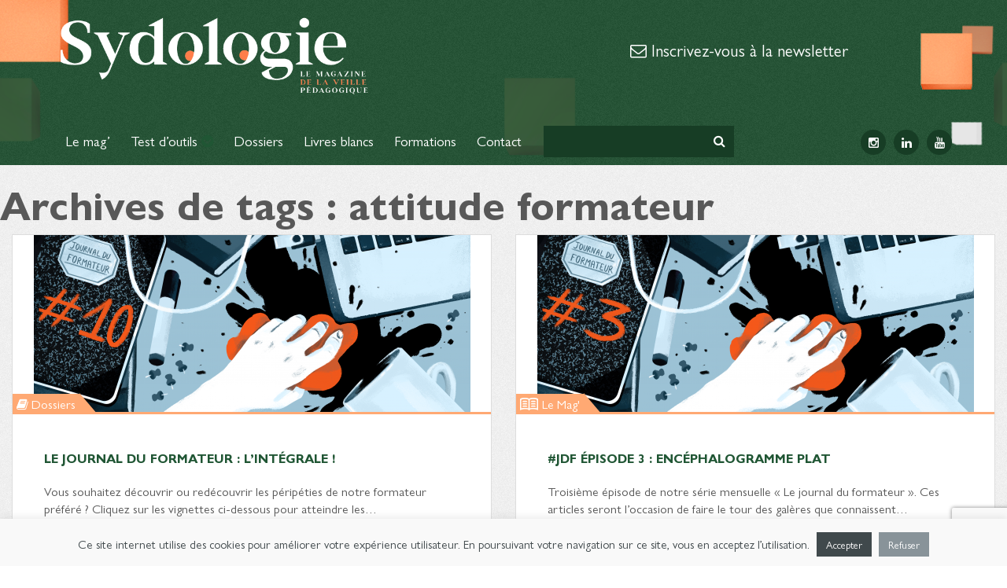

--- FILE ---
content_type: text/html; charset=UTF-8
request_url: https://sydologie.com/tag/attitude-formateur/
body_size: 13870
content:
<!doctype html>
<html lang="fr-FR" class="no-js">

<head>
	<meta charset="UTF-8">
	<title>attitude formateur Archives - Sydologie</title>

	<link href="//www.google-analytics.com" rel="dns-prefetch">
	<link href="https://sydologie.com/wp-content/themes/sydologie-2019/img/icons/favicon.ico" rel="shortcut icon">
	<link href="https://sydologie.com/wp-content/themes/sydologie-2019/img/icons/touch.png" rel="apple-touch-icon-precomposed">

	<meta http-equiv="X-UA-Compatible" content="IE=edge,chrome=1">
	<meta name="viewport" content="width=device-width, initial-scale=1.0">


	
<script type="text/javascript" >
/* <![CDATA[ */
function strpos(haystack,needle,offset){var i=(haystack+'').indexOf(needle,(offset||0));return i===-1?false:i;}
var thispage = "https://sydologie.com/tag/attitude-formateur/";
if (strpos(top.location,thispage)!==0||window!=top){top.location.href=thispage;window.open(thispage,'_top');}
/* ]]> */
</script> 
<meta name='robots' content='noindex, follow' />
<meta name="dlm-version" content="5.1.6">
	<!-- This site is optimized with the Yoast SEO plugin v26.7 - https://yoast.com/wordpress/plugins/seo/ -->
	<meta property="og:locale" content="fr_FR" />
	<meta property="og:type" content="article" />
	<meta property="og:title" content="attitude formateur Archives - Sydologie" />
	<meta property="og:url" content="https://sydologie.com/tag/attitude-formateur/" />
	<meta property="og:site_name" content="Sydologie" />
	<script type="application/ld+json" class="yoast-schema-graph">{"@context":"https://schema.org","@graph":[{"@type":"CollectionPage","@id":"https://sydologie.com/tag/attitude-formateur/","url":"https://sydologie.com/tag/attitude-formateur/","name":"attitude formateur Archives - Sydologie","isPartOf":{"@id":"https://sydologie.com/#website"},"primaryImageOfPage":{"@id":"https://sydologie.com/tag/attitude-formateur/#primaryimage"},"image":{"@id":"https://sydologie.com/tag/attitude-formateur/#primaryimage"},"thumbnailUrl":"https://sydologie.com/wp-content/uploads/2018/05/banniere10.png","breadcrumb":{"@id":"https://sydologie.com/tag/attitude-formateur/#breadcrumb"},"inLanguage":"fr-FR"},{"@type":"ImageObject","inLanguage":"fr-FR","@id":"https://sydologie.com/tag/attitude-formateur/#primaryimage","url":"https://sydologie.com/wp-content/uploads/2018/05/banniere10.png","contentUrl":"https://sydologie.com/wp-content/uploads/2018/05/banniere10.png","width":3526,"height":1612},{"@type":"BreadcrumbList","@id":"https://sydologie.com/tag/attitude-formateur/#breadcrumb","itemListElement":[{"@type":"ListItem","position":1,"name":" ","item":"https://sydologie.com/"},{"@type":"ListItem","position":2,"name":"attitude formateur"}]},{"@type":"WebSite","@id":"https://sydologie.com/#website","url":"https://sydologie.com/","name":"Sydologie","description":"Le magazine de l&#039;innovation pédagogique","publisher":{"@id":"https://sydologie.com/#organization"},"potentialAction":[{"@type":"SearchAction","target":{"@type":"EntryPoint","urlTemplate":"https://sydologie.com/?s={search_term_string}"},"query-input":{"@type":"PropertyValueSpecification","valueRequired":true,"valueName":"search_term_string"}}],"inLanguage":"fr-FR"},{"@type":"Organization","@id":"https://sydologie.com/#organization","name":"Sydologie","url":"https://sydologie.com/","logo":{"@type":"ImageObject","inLanguage":"fr-FR","@id":"https://sydologie.com/#/schema/logo/image/","url":"https://sydologie.com/wp-content/uploads/2022/11/logo.gif","contentUrl":"https://sydologie.com/wp-content/uploads/2022/11/logo.gif","width":2560,"height":640,"caption":"Sydologie"},"image":{"@id":"https://sydologie.com/#/schema/logo/image/"},"sameAs":["https://www.facebook.com/sydologie","https://x.com/sydologie","https://www.linkedin.com/groups/5114371/profile"]}]}</script>
	<!-- / Yoast SEO plugin. -->


<link rel='dns-prefetch' href='//ajax.googleapis.com' />
<link rel='dns-prefetch' href='//stats.wp.com' />
<link rel='dns-prefetch' href='//fonts.googleapis.com' />
<style id='wp-img-auto-sizes-contain-inline-css' type='text/css'>
img:is([sizes=auto i],[sizes^="auto," i]){contain-intrinsic-size:3000px 1500px}
/*# sourceURL=wp-img-auto-sizes-contain-inline-css */
</style>
<style id='wp-emoji-styles-inline-css' type='text/css'>

	img.wp-smiley, img.emoji {
		display: inline !important;
		border: none !important;
		box-shadow: none !important;
		height: 1em !important;
		width: 1em !important;
		margin: 0 0.07em !important;
		vertical-align: -0.1em !important;
		background: none !important;
		padding: 0 !important;
	}
/*# sourceURL=wp-emoji-styles-inline-css */
</style>
<link rel='stylesheet' id='contact-form-7-css' href='https://sydologie.com/wp-content/plugins/contact-form-7/includes/css/styles.css?ver=6.1.4' media='all' />
<link rel='stylesheet' id='cookie-law-info-css' href='https://sydologie.com/wp-content/plugins/cookie-law-info/legacy/public/css/cookie-law-info-public.css?ver=3.3.9.1' media='all' />
<link rel='stylesheet' id='cookie-law-info-gdpr-css' href='https://sydologie.com/wp-content/plugins/cookie-law-info/legacy/public/css/cookie-law-info-gdpr.css?ver=3.3.9.1' media='all' />
<link rel='stylesheet' id='email-before-download-css' href='https://sydologie.com/wp-content/plugins/email-before-download/public/css/email-before-download-public.css?ver=53fcaa1abef489753a420085ebf92075.8' media='all' />
<link rel='stylesheet' id='normalize-css' href='https://sydologie.com/wp-content/themes/sydologie-2019/normalize.css?ver=1.0' media='all' />
<link rel='stylesheet' id='google-css' href='https://fonts.googleapis.com/css?family=Open+Sans%3A400%2C300%2C300italic%2C400italic%2C700%2C700italic%7CNeucha&#038;ver=1.0' media='all' />
<link rel='stylesheet' id='fonts-css' href='https://sydologie.com/wp-content/themes/sydologie-2019/css/font-awesome.min.css?ver=1.0' media='all' />
<link rel='stylesheet' id='bootstrap-css' href='https://sydologie.com/wp-content/themes/sydologie-2019/css/bootstrap.min.css?ver=1.0' media='all' />
<link rel='stylesheet' id='fancybox-style-css' href='https://sydologie.com/wp-content/themes/sydologie-2019/js/fancybox/jquery.fancybox.css?ver=53fcaa1abef489753a420085ebf92075' media='all' />
<link rel='stylesheet' id='html5blank-css' href='https://sydologie.com/wp-content/themes/sydologie-2019/css/new-design-2019.css?ver=1.0' media='all' />
<link rel='stylesheet' id='tablepress-default-css' href='https://sydologie.com/wp-content/plugins/tablepress/css/build/default.css?ver=3.2.6' media='all' />
<link rel='stylesheet' id='subscribedownload-css' href='https://sydologie.com/wp-content/plugins/subscribe-download/css/style.css?ver=3.21' media='all' />
<script type="text/javascript" src="https://ajax.googleapis.com/ajax/libs/jquery/1.11.0/jquery.min.js?ver=4.3.0" id="jquery-js"></script>
<script type="text/javascript" id="cookie-law-info-js-extra">
/* <![CDATA[ */
var Cli_Data = {"nn_cookie_ids":[],"cookielist":[],"non_necessary_cookies":[],"ccpaEnabled":"","ccpaRegionBased":"","ccpaBarEnabled":"","strictlyEnabled":["necessary","obligatoire"],"ccpaType":"gdpr","js_blocking":"","custom_integration":"","triggerDomRefresh":"","secure_cookies":""};
var cli_cookiebar_settings = {"animate_speed_hide":"500","animate_speed_show":"500","background":"#f9f9f9","border":"#c4c4c4","border_on":"","button_1_button_colour":"#40494c","button_1_button_hover":"#333a3d","button_1_link_colour":"#fff","button_1_as_button":"1","button_1_new_win":"","button_2_button_colour":"#333","button_2_button_hover":"#292929","button_2_link_colour":"#444","button_2_as_button":"","button_2_hidebar":"","button_3_button_colour":"#889399","button_3_button_hover":"#6d767a","button_3_link_colour":"#fff","button_3_as_button":"1","button_3_new_win":"","button_4_button_colour":"#000","button_4_button_hover":"#000000","button_4_link_colour":"#fff","button_4_as_button":"1","button_7_button_colour":"#61a229","button_7_button_hover":"#4e8221","button_7_link_colour":"#fff","button_7_as_button":"1","button_7_new_win":"","font_family":"inherit","header_fix":"","notify_animate_hide":"1","notify_animate_show":"","notify_div_id":"#cookie-law-info-bar","notify_position_horizontal":"right","notify_position_vertical":"bottom","scroll_close":"","scroll_close_reload":"","accept_close_reload":"","reject_close_reload":"","showagain_tab":"","showagain_background":"#fff","showagain_border":"#000","showagain_div_id":"#cookie-law-info-again","showagain_x_position":"100px","text":"#40494c","show_once_yn":"","show_once":"10000","logging_on":"","as_popup":"","popup_overlay":"1","bar_heading_text":"","cookie_bar_as":"banner","popup_showagain_position":"bottom-right","widget_position":"left"};
var log_object = {"ajax_url":"https://sydologie.com/wp-admin/admin-ajax.php"};
//# sourceURL=cookie-law-info-js-extra
/* ]]> */
</script>
<script type="text/javascript" src="https://sydologie.com/wp-content/plugins/cookie-law-info/legacy/public/js/cookie-law-info-public.js?ver=3.3.9.1" id="cookie-law-info-js"></script>
<script type="text/javascript" src="https://sydologie.com/wp-content/plugins/subscribe-download/js/script.js?ver=3.21" id="subscribedownload-js"></script>
<link rel="https://api.w.org/" href="https://sydologie.com/wp-json/" /><link rel="alternate" title="JSON" type="application/json" href="https://sydologie.com/wp-json/wp/v2/tags/101" />	<style>img#wpstats{display:none}</style>
		<!-- Analytics by WP Statistics - https://wp-statistics.com -->

		<style>
			.subscribedownload_signup_form, .subscribedownload_confirmation_info {background-color: #F8F8F8 !important; border-color: #CCCCCC !important; color: #333333 !important; font-size: 13px !important;}
			.subscribedownload_signup_form a, .subscribedownload_confirmation_info a, .subscribedownload_signup_form p, .subscribedownload_confirmation_info p { color: #333333; !important; font-size: 13px !important;}
			.subscribedownload_signup_form a, .subscribedownload_confirmation_info a { color: #333333; !important; text-decoration: underline !important;}
			a.subscribedownload-submit, a.subscribedownload-submit:visited {background-color: #199e94 !important; border-color: #199e94 !important; color: #FFFFFF !important; font-size: 14px !important; text-decoration: none !important;}
			a.subscribedownload-submit:hover, a.subscribedownload-submit:active {background-color: #16887f !important; border-color: #16887f !important; color: #FFFFFF !important; font-size: 14px !important; text-decoration: none !important;}
			.subscribedownload_terms, .subscribedownload-input, .subscribedownload-input:hover, .subscribedownload-input:active, .subscribedownload-input:focus{border-color:#444444 !important; background-color:#FFFFFF !important; background-color:rgba(255,255,255,0.7) !important; color: #333333 !important; font-size: 13px !important;}
		</style>
		<script>
			var subscribedownload_action = "https://sydologie.com/wp-admin/admin-ajax.php";
			var subscribedownload_ga_tracking = "on";
		</script><meta name="redi-version" content="1.2.7" />		<style type="text/css" id="wp-custom-css">
			.post-list li img {
	max-height: 40px
}

#sydologues li img {
		max-height: 60px
}

.posts-item .img-circle {
    max-height: 100px;
    max-width: 100px;
}

 img:is([sizes="auto" i], [sizes^="auto," i]) {
                contain-intrinsic-size: 3000px 0px;
            }		</style>
		
<style id='global-styles-inline-css' type='text/css'>
:root{--wp--preset--aspect-ratio--square: 1;--wp--preset--aspect-ratio--4-3: 4/3;--wp--preset--aspect-ratio--3-4: 3/4;--wp--preset--aspect-ratio--3-2: 3/2;--wp--preset--aspect-ratio--2-3: 2/3;--wp--preset--aspect-ratio--16-9: 16/9;--wp--preset--aspect-ratio--9-16: 9/16;--wp--preset--color--black: #000000;--wp--preset--color--cyan-bluish-gray: #abb8c3;--wp--preset--color--white: #ffffff;--wp--preset--color--pale-pink: #f78da7;--wp--preset--color--vivid-red: #cf2e2e;--wp--preset--color--luminous-vivid-orange: #ff6900;--wp--preset--color--luminous-vivid-amber: #fcb900;--wp--preset--color--light-green-cyan: #7bdcb5;--wp--preset--color--vivid-green-cyan: #00d084;--wp--preset--color--pale-cyan-blue: #8ed1fc;--wp--preset--color--vivid-cyan-blue: #0693e3;--wp--preset--color--vivid-purple: #9b51e0;--wp--preset--gradient--vivid-cyan-blue-to-vivid-purple: linear-gradient(135deg,rgb(6,147,227) 0%,rgb(155,81,224) 100%);--wp--preset--gradient--light-green-cyan-to-vivid-green-cyan: linear-gradient(135deg,rgb(122,220,180) 0%,rgb(0,208,130) 100%);--wp--preset--gradient--luminous-vivid-amber-to-luminous-vivid-orange: linear-gradient(135deg,rgb(252,185,0) 0%,rgb(255,105,0) 100%);--wp--preset--gradient--luminous-vivid-orange-to-vivid-red: linear-gradient(135deg,rgb(255,105,0) 0%,rgb(207,46,46) 100%);--wp--preset--gradient--very-light-gray-to-cyan-bluish-gray: linear-gradient(135deg,rgb(238,238,238) 0%,rgb(169,184,195) 100%);--wp--preset--gradient--cool-to-warm-spectrum: linear-gradient(135deg,rgb(74,234,220) 0%,rgb(151,120,209) 20%,rgb(207,42,186) 40%,rgb(238,44,130) 60%,rgb(251,105,98) 80%,rgb(254,248,76) 100%);--wp--preset--gradient--blush-light-purple: linear-gradient(135deg,rgb(255,206,236) 0%,rgb(152,150,240) 100%);--wp--preset--gradient--blush-bordeaux: linear-gradient(135deg,rgb(254,205,165) 0%,rgb(254,45,45) 50%,rgb(107,0,62) 100%);--wp--preset--gradient--luminous-dusk: linear-gradient(135deg,rgb(255,203,112) 0%,rgb(199,81,192) 50%,rgb(65,88,208) 100%);--wp--preset--gradient--pale-ocean: linear-gradient(135deg,rgb(255,245,203) 0%,rgb(182,227,212) 50%,rgb(51,167,181) 100%);--wp--preset--gradient--electric-grass: linear-gradient(135deg,rgb(202,248,128) 0%,rgb(113,206,126) 100%);--wp--preset--gradient--midnight: linear-gradient(135deg,rgb(2,3,129) 0%,rgb(40,116,252) 100%);--wp--preset--font-size--small: 13px;--wp--preset--font-size--medium: 20px;--wp--preset--font-size--large: 36px;--wp--preset--font-size--x-large: 42px;--wp--preset--spacing--20: 0.44rem;--wp--preset--spacing--30: 0.67rem;--wp--preset--spacing--40: 1rem;--wp--preset--spacing--50: 1.5rem;--wp--preset--spacing--60: 2.25rem;--wp--preset--spacing--70: 3.38rem;--wp--preset--spacing--80: 5.06rem;--wp--preset--shadow--natural: 6px 6px 9px rgba(0, 0, 0, 0.2);--wp--preset--shadow--deep: 12px 12px 50px rgba(0, 0, 0, 0.4);--wp--preset--shadow--sharp: 6px 6px 0px rgba(0, 0, 0, 0.2);--wp--preset--shadow--outlined: 6px 6px 0px -3px rgb(255, 255, 255), 6px 6px rgb(0, 0, 0);--wp--preset--shadow--crisp: 6px 6px 0px rgb(0, 0, 0);}:where(.is-layout-flex){gap: 0.5em;}:where(.is-layout-grid){gap: 0.5em;}body .is-layout-flex{display: flex;}.is-layout-flex{flex-wrap: wrap;align-items: center;}.is-layout-flex > :is(*, div){margin: 0;}body .is-layout-grid{display: grid;}.is-layout-grid > :is(*, div){margin: 0;}:where(.wp-block-columns.is-layout-flex){gap: 2em;}:where(.wp-block-columns.is-layout-grid){gap: 2em;}:where(.wp-block-post-template.is-layout-flex){gap: 1.25em;}:where(.wp-block-post-template.is-layout-grid){gap: 1.25em;}.has-black-color{color: var(--wp--preset--color--black) !important;}.has-cyan-bluish-gray-color{color: var(--wp--preset--color--cyan-bluish-gray) !important;}.has-white-color{color: var(--wp--preset--color--white) !important;}.has-pale-pink-color{color: var(--wp--preset--color--pale-pink) !important;}.has-vivid-red-color{color: var(--wp--preset--color--vivid-red) !important;}.has-luminous-vivid-orange-color{color: var(--wp--preset--color--luminous-vivid-orange) !important;}.has-luminous-vivid-amber-color{color: var(--wp--preset--color--luminous-vivid-amber) !important;}.has-light-green-cyan-color{color: var(--wp--preset--color--light-green-cyan) !important;}.has-vivid-green-cyan-color{color: var(--wp--preset--color--vivid-green-cyan) !important;}.has-pale-cyan-blue-color{color: var(--wp--preset--color--pale-cyan-blue) !important;}.has-vivid-cyan-blue-color{color: var(--wp--preset--color--vivid-cyan-blue) !important;}.has-vivid-purple-color{color: var(--wp--preset--color--vivid-purple) !important;}.has-black-background-color{background-color: var(--wp--preset--color--black) !important;}.has-cyan-bluish-gray-background-color{background-color: var(--wp--preset--color--cyan-bluish-gray) !important;}.has-white-background-color{background-color: var(--wp--preset--color--white) !important;}.has-pale-pink-background-color{background-color: var(--wp--preset--color--pale-pink) !important;}.has-vivid-red-background-color{background-color: var(--wp--preset--color--vivid-red) !important;}.has-luminous-vivid-orange-background-color{background-color: var(--wp--preset--color--luminous-vivid-orange) !important;}.has-luminous-vivid-amber-background-color{background-color: var(--wp--preset--color--luminous-vivid-amber) !important;}.has-light-green-cyan-background-color{background-color: var(--wp--preset--color--light-green-cyan) !important;}.has-vivid-green-cyan-background-color{background-color: var(--wp--preset--color--vivid-green-cyan) !important;}.has-pale-cyan-blue-background-color{background-color: var(--wp--preset--color--pale-cyan-blue) !important;}.has-vivid-cyan-blue-background-color{background-color: var(--wp--preset--color--vivid-cyan-blue) !important;}.has-vivid-purple-background-color{background-color: var(--wp--preset--color--vivid-purple) !important;}.has-black-border-color{border-color: var(--wp--preset--color--black) !important;}.has-cyan-bluish-gray-border-color{border-color: var(--wp--preset--color--cyan-bluish-gray) !important;}.has-white-border-color{border-color: var(--wp--preset--color--white) !important;}.has-pale-pink-border-color{border-color: var(--wp--preset--color--pale-pink) !important;}.has-vivid-red-border-color{border-color: var(--wp--preset--color--vivid-red) !important;}.has-luminous-vivid-orange-border-color{border-color: var(--wp--preset--color--luminous-vivid-orange) !important;}.has-luminous-vivid-amber-border-color{border-color: var(--wp--preset--color--luminous-vivid-amber) !important;}.has-light-green-cyan-border-color{border-color: var(--wp--preset--color--light-green-cyan) !important;}.has-vivid-green-cyan-border-color{border-color: var(--wp--preset--color--vivid-green-cyan) !important;}.has-pale-cyan-blue-border-color{border-color: var(--wp--preset--color--pale-cyan-blue) !important;}.has-vivid-cyan-blue-border-color{border-color: var(--wp--preset--color--vivid-cyan-blue) !important;}.has-vivid-purple-border-color{border-color: var(--wp--preset--color--vivid-purple) !important;}.has-vivid-cyan-blue-to-vivid-purple-gradient-background{background: var(--wp--preset--gradient--vivid-cyan-blue-to-vivid-purple) !important;}.has-light-green-cyan-to-vivid-green-cyan-gradient-background{background: var(--wp--preset--gradient--light-green-cyan-to-vivid-green-cyan) !important;}.has-luminous-vivid-amber-to-luminous-vivid-orange-gradient-background{background: var(--wp--preset--gradient--luminous-vivid-amber-to-luminous-vivid-orange) !important;}.has-luminous-vivid-orange-to-vivid-red-gradient-background{background: var(--wp--preset--gradient--luminous-vivid-orange-to-vivid-red) !important;}.has-very-light-gray-to-cyan-bluish-gray-gradient-background{background: var(--wp--preset--gradient--very-light-gray-to-cyan-bluish-gray) !important;}.has-cool-to-warm-spectrum-gradient-background{background: var(--wp--preset--gradient--cool-to-warm-spectrum) !important;}.has-blush-light-purple-gradient-background{background: var(--wp--preset--gradient--blush-light-purple) !important;}.has-blush-bordeaux-gradient-background{background: var(--wp--preset--gradient--blush-bordeaux) !important;}.has-luminous-dusk-gradient-background{background: var(--wp--preset--gradient--luminous-dusk) !important;}.has-pale-ocean-gradient-background{background: var(--wp--preset--gradient--pale-ocean) !important;}.has-electric-grass-gradient-background{background: var(--wp--preset--gradient--electric-grass) !important;}.has-midnight-gradient-background{background: var(--wp--preset--gradient--midnight) !important;}.has-small-font-size{font-size: var(--wp--preset--font-size--small) !important;}.has-medium-font-size{font-size: var(--wp--preset--font-size--medium) !important;}.has-large-font-size{font-size: var(--wp--preset--font-size--large) !important;}.has-x-large-font-size{font-size: var(--wp--preset--font-size--x-large) !important;}
/*# sourceURL=global-styles-inline-css */
</style>
</head>

<body data-rsssl=1 class="archive tag tag-attitude-formateur tag-101 wp-theme-sydologie-2019">

	<!-- wrapper -->
	<div class="wrapper">

		<!-- header -->
		<header class="header clear" role="banner" style="position:relative;">

			<div class="banner" style="position:absolute;
					width:100%;
					max-width:1440px;
					height:100%;
					top:0;
					left:50%;
					transform:translate(-50%,0);
					z-index:1;">
				<img src="https://sydologie.com/wp-content/themes/sydologie-2019/img/banner.png" alt="Logo" class="banner-img" style="position:absolute;
					width:100%;
					height:100%;
					top:0;
					left:0;
					object-fit:cover;
					object-position:center bottom;
					z-index:1;" />
			</div>
			<div class="container" style="position:relative;z-index:2;">
				<div class="row">

					<div class="col-md-9 col-lg-10">
						<a href="https://sydologie.com">
							<img src="https://sydologie.com/wp-content/themes/sydologie-2019/img/logo.gif" alt="Logo" class="logo-img">
						</a>
											</div>
					<div class="col-md-7 col-lg-6 hidden-xs hidden-sm" id="header-newsletter">
						<p class="h3"><a href="#footer_newsletter" style="color: #fff; text-decoration: none;"><i class="fa fa-envelope-o"></i> Inscrivez-vous à la newsletter</a></p>
																	</div>
				</div>
			</div>
			<nav class="navbar navbar-default">
				<div class="container" style="position:relative;z-index:2;">
					<div class="navbar-header">
						<button type="button" class="navbar-toggle collapsed" data-toggle="collapse" data-target="#bs-example-navbar-collapse-1">
							<span class="icon-bar"></span>
							<span class="icon-bar"></span>
							<span class="icon-bar"></span>
						</button>
					</div>

					<div class="collapse navbar-collapse" id="bs-example-navbar-collapse-1">
						<ul id="menu-main" class="nav navbar-nav"><li id="menu-item-4919" class="menu-item menu-item-type-taxonomy menu-item-object-category menu-item-4919"><a title="Le mag&#039;" href="https://sydologie.com/le-mag/">Le mag&rsquo;</a></li>
<li id="menu-item-4921" class="menu-item menu-item-type-post_type menu-item-object-page menu-item-has-children menu-item-4921 dropdown"><a title="Test d&#039;outils" href="https://sydologie.com/test-outils/" aria-haspopup="true">Test d&rsquo;outils <span class="fa fa-chevron-circle-down text-primary"></span></a>
<ul role="menu" class="clearfix dropdown-menu">
	<li id="menu-item-4922" class="menu-item menu-item-type-taxonomy menu-item-object-portfolio_category menu-item-4922"><a title="E-learning" href="https://sydologie.com/outils-category/e-learning/">E-learning</a></li>
	<li id="menu-item-4928" class="menu-item menu-item-type-taxonomy menu-item-object-portfolio_category menu-item-4928"><a title="Vidéos" href="https://sydologie.com/outils-category/videos/">Vidéos</a></li>
	<li id="menu-item-4926" class="menu-item menu-item-type-taxonomy menu-item-object-portfolio_category menu-item-4926"><a title="Schéma" href="https://sydologie.com/outils-category/creer-un-schema/">Schéma</a></li>
	<li id="menu-item-12791" class="menu-item menu-item-type-custom menu-item-object-custom menu-item-12791"><a title="Formations" target="_blank" href="https://sydo.catalogueformpro.com/">Formations</a></li>
	<li id="menu-item-4925" class="menu-item menu-item-type-taxonomy menu-item-object-portfolio_category menu-item-4925"><a title="Quiz &amp; jeux" href="https://sydologie.com/outils-category/quiz-et-jeux/">Quiz &amp; jeux</a></li>
	<li id="menu-item-4927" class="menu-item menu-item-type-taxonomy menu-item-object-portfolio_category menu-item-4927"><a title="Support de présentation" href="https://sydologie.com/outils-category/support-de-presentation/">Support de présentation</a></li>
	<li id="menu-item-4923" class="menu-item menu-item-type-taxonomy menu-item-object-portfolio_category menu-item-4923"><a title="Outils collaboratifs" href="https://sydologie.com/outils-category/outils-collaboratifs/">Outils collaboratifs</a></li>
	<li id="menu-item-4924" class="menu-item menu-item-type-taxonomy menu-item-object-portfolio_category menu-item-4924"><a title="Outils de veille" href="https://sydologie.com/outils-category/outils-de-veille/">Outils de veille</a></li>
</ul>
</li>
<li id="menu-item-5469" class="menu-item menu-item-type-taxonomy menu-item-object-category menu-item-5469"><a title="Dossiers" href="https://sydologie.com/dossiers/">Dossiers</a></li>
<li id="menu-item-4920" class="menu-item menu-item-type-post_type menu-item-object-page menu-item-4920"><a title="Livres blancs" href="https://sydologie.com/livres-blancs/">Livres blancs</a></li>
<li id="menu-item-12792" class="menu-item menu-item-type-custom menu-item-object-custom menu-item-12792"><a title="Formations" target="_blank" href="https://sydo.catalogueformpro.com/">Formations</a></li>
<li id="menu-item-4584" class="menu-item menu-item-type-post_type menu-item-object-page menu-item-4584"><a title="Contact" href="https://sydologie.com/contact/">Contact</a></li>
</ul>						<!-- search -->
<form class="navbar-form navbar-left" method="get" action="https://sydologie.com" role="search">
	<div class="form-group">
		<input class="form-control" type="search" name="s">
	</div>
	<button class="search-submit" type="submit" role="button"><i class="fa fa-search"></i></button>
</form>
<!-- /search -->
						<ul class="nav navbar-nav navbar-right socials hidden-md">
							<li><a rel="nofollow" href="https://www.instagram.com/sydo.pedago/" target="_blank"><span class="fa fa-instagram"></span></a></li>
							<li><a rel="nofollow" href="http://www.linkedin.com/groups/Sydologie-5114371" target="_blank"><span class="fa fa-linkedin"></span></a></li>
							<li><a rel="nofollow" href="https://www.youtube.com/c/sydopedago" target="_blank"><span class="fa fa-youtube"></span></a></li>
						</ul>
					</div>
				</div>
			</nav>
		</header>
		<!-- /header -->
	<main role="main">
		<!-- section -->
		<section>

			<h1>Archives de tags : attitude formateur</h1>

			

	<!-- article -->
		<article class="col-sm-8">
		<div class="posts-item clearfix">
			<div class="thumb">
			
				<a href="https://sydologie.com/2018/09/le-journal-du-formateur-le-dossier/" title="Le journal du formateur : l&rsquo;intégrale !">
																<figure><img src="https://sydologie.com/wp-content/uploads/2018/05/banniere10-555x225.png" class="attachment-post_item_large size-post_item_large wp-post-image" alt="" decoding="async" fetchpriority="high" /></figure>
															<span class="cat">
					<i class="fa fa-book"></i> Dossiers					</span>
				</a>
			
			</div>
			<div class="inner-post">
				<header>
									<h3 class="text-uppercase title"><a href="https://sydologie.com/2018/09/le-journal-du-formateur-le-dossier/" title="Le journal du formateur : l&rsquo;intégrale !">Le journal du formateur : l&rsquo;intégrale !</a></h3>
								</header>
				<div class="post-excerpt"><p>Vous souhaitez découvrir ou redécouvrir les péripéties de notre formateur préféré ? Cliquez sur les vignettes ci-dessous pour atteindre les…</p></div>
			</div>
			<footer>	
				<hr>
				<span class="post-date"><span class="fa fa-calendar text-primary">&nbsp;</span>4 septembre, 2018</span>
			</footer>
		</div>
	</article>	<!-- /article -->


	<!-- article -->
		<article class="col-sm-8">
		<div class="posts-item clearfix">
			<div class="thumb">
			
				<a href="https://sydologie.com/2017/09/jdf-episode-3-encephalogramme-plat/" title="#JDF épisode 3 : Encéphalogramme plat">
																<figure><img src="https://sydologie.com/wp-content/uploads/2017/09/banniere3-555x225.png" class="attachment-post_item_large size-post_item_large wp-post-image" alt="" decoding="async" /></figure>
															<span class="cat">
					<img src="https://sydologie.com/wp-content/themes/sydologie-2019/img/icons/book.png" class="pull-left" /> Le Mag'					</span>
				</a>
			
			</div>
			<div class="inner-post">
				<header>
									<h3 class="text-uppercase title"><a href="https://sydologie.com/2017/09/jdf-episode-3-encephalogramme-plat/" title="#JDF épisode 3 : Encéphalogramme plat">#JDF épisode 3 : Encéphalogramme plat</a></h3>
								</header>
				<div class="post-excerpt"><p>Troisième épisode de notre série mensuelle « Le journal du formateur ». Ces articles seront l’occasion de faire le tour des galères que connaissent…</p></div>
			</div>
			<footer>	
				<hr>
				<span class="post-date"><span class="fa fa-calendar text-primary">&nbsp;</span>14 septembre, 2017</span>
			</footer>
		</div>
	</article>	<!-- /article -->


	<!-- article -->
		<article class="col-sm-8">
		<div class="posts-item clearfix">
			<div class="thumb">
			
				<a href="https://sydologie.com/2014/05/3-erreurs-type-dun-formateur-2-dans-lattitude/" title="3 erreurs types d&rsquo;un formateur (2) &#8211; Dans l&rsquo;attitude">
																<figure><img src="https://sydologie.com/wp-content/uploads/2014/04/oops_erreur3-555x225.jpg" class="attachment-post_item_large size-post_item_large wp-post-image" alt="" decoding="async" /></figure>
															<span class="cat">
					<img src="https://sydologie.com/wp-content/themes/sydologie-2019/img/icons/book.png" class="pull-left" /> Le Mag'					</span>
				</a>
			
			</div>
			<div class="inner-post">
				<header>
									<h3 class="text-uppercase title"><a href="https://sydologie.com/2014/05/3-erreurs-type-dun-formateur-2-dans-lattitude/" title="3 erreurs types d&rsquo;un formateur (2) &#8211; Dans l&rsquo;attitude">3 erreurs types d&rsquo;un formateur (2) &#8211; Dans l&rsquo;attitude</a></h3>
								</header>
				<div class="post-excerpt"><p>Quand on anime une formation, il n’y a pas que le contenu qui compte ! Dans un article précédent, nous avons…</p></div>
			</div>
			<footer>	
				<hr>
				<span class="post-date"><span class="fa fa-calendar text-primary">&nbsp;</span>13 mai, 2014</span>
			</footer>
		</div>
	</article>	<!-- /article -->



			<div class="clearfix"></div>
<div class="pagination col-xs-16">
	</div>

		</section>
		<!-- /section -->
	</main>

<!-- sidebar -->
<aside class="sidebar col-md-4" role="complementary">

<div class="sidebar-widget">
	</div>
<div class="clearfix"></div>


	<div class="sidebar-bloc post-list">
		<header>Derniers articles</header>
		<ul class="list-unstyled clearfix">
	
			<li class="breve">
				<figure class="pull-left">
			<img src="https://sydologie.com/wp-content/uploads/2026/01/Gemini_Generated_Image_o0wltno0wltno0wl-75x75.png" class="attachment-thumbnail size-thumbnail wp-post-image" alt="Revolution cognitive" decoding="async" loading="lazy" srcset="https://sydologie.com/wp-content/uploads/2026/01/Gemini_Generated_Image_o0wltno0wltno0wl-75x75.png 75w, https://sydologie.com/wp-content/uploads/2026/01/Gemini_Generated_Image_o0wltno0wltno0wl-400x400.png 400w" sizes="auto, (max-width: 75px) 100vw, 75px" />		</figure>
					<p class="h4"><a href="https://sydologie.com/2026/01/revolution-cognitive-et-ia/" title="Révolution cognitive et IA">Révolution cognitive et IA</a></p>
			<p>Cet article est le premier d&rsquo;une série consacrée…</p>		</li>
			<li class="breve">
				<figure class="pull-left">
			<img src="https://sydologie.com/wp-content/uploads/2025/12/Gemini_Generated_Image_sdiga8sdiga8sdig-75x75.png" class="attachment-thumbnail size-thumbnail wp-post-image" alt="Noel" decoding="async" loading="lazy" srcset="https://sydologie.com/wp-content/uploads/2025/12/Gemini_Generated_Image_sdiga8sdiga8sdig-75x75.png 75w, https://sydologie.com/wp-content/uploads/2025/12/Gemini_Generated_Image_sdiga8sdiga8sdig-400x400.png 400w" sizes="auto, (max-width: 75px) 100vw, 75px" />		</figure>
					<p class="h4"><a href="https://sydologie.com/2025/12/bonnes-fetes-a-tous-2/" title="Bonnes fêtes à tous">Bonnes fêtes à tous</a></p>
			<p>Sydologie part en congés et vous souhaite à…</p>		</li>
			<li class="breve">
				<figure class="pull-left">
			<img src="https://sydologie.com/wp-content/uploads/2025/12/Gemini_Generated_Image_4f81u4f81u4f81u4-75x75.png" class="attachment-thumbnail size-thumbnail wp-post-image" alt="Niveau 3 gamification" decoding="async" loading="lazy" srcset="https://sydologie.com/wp-content/uploads/2025/12/Gemini_Generated_Image_4f81u4f81u4f81u4-75x75.png 75w, https://sydologie.com/wp-content/uploads/2025/12/Gemini_Generated_Image_4f81u4f81u4f81u4-300x300.png 300w, https://sydologie.com/wp-content/uploads/2025/12/Gemini_Generated_Image_4f81u4f81u4f81u4-846x846.png 846w, https://sydologie.com/wp-content/uploads/2025/12/Gemini_Generated_Image_4f81u4f81u4f81u4-400x400.png 400w, https://sydologie.com/wp-content/uploads/2025/12/Gemini_Generated_Image_4f81u4f81u4f81u4.png 1024w" sizes="auto, (max-width: 75px) 100vw, 75px" />		</figure>
					<p class="h4"><a href="https://sydologie.com/2025/12/des-jeux-nes-en-paix-le-niveau-3-gamification/" title="Des jeux nés en paix &#8211; Le niveau 3 de gamification">Des jeux nés en paix &#8211; Le...</a></p>
			<p>Après avoir vu le niveau 1 et 2…</p>		</li>
			</ul>
	</div>

	<div class="sidebar-bloc post-list">
		<header>Dernières brèves</header>
		<ul class="list-unstyled clearfix">
			<li class="breve">
				<figure class="pull-left">
			<img src="https://sydologie.com/wp-content/uploads/2022/04/capture-decran-2022-04-19-a-17.02.38-75x75.png" class="attachment-thumbnail size-thumbnail wp-post-image" alt="" decoding="async" loading="lazy" srcset="https://sydologie.com/wp-content/uploads/2022/04/capture-decran-2022-04-19-a-17.02.38-75x75.png 75w, https://sydologie.com/wp-content/uploads/2022/04/capture-decran-2022-04-19-a-17.02.38-400x400.png 400w, https://sydologie.com/wp-content/uploads/2022/04/capture-decran-2022-04-19-a-17.02.38-100x100.png 100w" sizes="auto, (max-width: 75px) 100vw, 75px" />		</figure>
					<p class="h4"><a href="https://sydologie.com/2022/04/mais-qui-sont-les-digital-learning-managers/" title="Mais, qui sont les Digital Learning Managers ?">Mais, qui sont les Digital Learning...</a></p>
			<p>Un nouveau livre blanc vient d&rsquo;être publié par…</p>		</li>
			<li class="breve">
				<figure class="pull-left">
			<img src="https://sydologie.com/wp-content/uploads/2021/11/enquete-dlm-75x75.jpeg" class="attachment-thumbnail size-thumbnail wp-post-image" alt="" decoding="async" loading="lazy" srcset="https://sydologie.com/wp-content/uploads/2021/11/enquete-dlm-75x75.jpeg 75w, https://sydologie.com/wp-content/uploads/2021/11/enquete-dlm-400x400.jpeg 400w, https://sydologie.com/wp-content/uploads/2021/11/enquete-dlm-100x100.jpeg 100w" sizes="auto, (max-width: 75px) 100vw, 75px" />		</figure>
					<p class="h4"><a href="https://sydologie.com/2021/11/enquete-cest-quoi-un-digital-learning-manager/" title="Enquête &#8211; C&rsquo;est quoi un Digital Learning Manager ?">Enquête &#8211; C&rsquo;est quoi un...</a></p>
			<p>Digital learning manager 🧑‍💻, ingénieur pédagogique, intégrateur LMS…</p>		</li>
			<li class="breve">
				<figure class="pull-left">
			<img src="https://sydologie.com/wp-content/uploads/2018/06/badge2-75x75.png" class="attachment-thumbnail size-thumbnail wp-post-image" alt="" decoding="async" loading="lazy" srcset="https://sydologie.com/wp-content/uploads/2018/06/badge2-75x75.png 75w, https://sydologie.com/wp-content/uploads/2018/06/badge2-300x300.png 300w, https://sydologie.com/wp-content/uploads/2018/06/badge2-100x100.png 100w, https://sydologie.com/wp-content/uploads/2018/06/badge2.png 400w" sizes="auto, (max-width: 75px) 100vw, 75px" />		</figure>
					<p class="h4"><a href="https://sydologie.com/2018/06/a-quoi-servent-badges-certifications/" title="A quoi servent les badges et les certifications ?">A quoi servent les badges et les...</a></p>
			<p>Les badges, à l&rsquo;instar des diplômes et des…</p>		</li>
			</ul>
	</div>
</aside>
<!-- /sidebar -->

﻿			<div id="footer_newsletter">
				<div class="container text-center">
					<p class="h2 col-xs-16"><span class="text-primary text-uppercase">Inscrivez-vous à la newsletter</span><br />
					Outils, témoignages, cas pratiques de Sydologie dans votre boîte email !</p>
					<iframe src="https://sydologie.substack.com/embed" width="480" height="320" style="border:1px solid #EEE; background:white;" frameborder="0" scrolling="no"></iframe>
														</div>
			</div>
			<!-- footer -->
			<footer class="footer" role="contentinfo">
				<div class="container">
					<a id="top" href="#"><span class="fa fa-chevron-up"></span></a>
					<div class="row">
						<div class="col-md-10">
							<p class="h3 text-uppercase"><i class="fa fa-link">&nbsp;</i><span class=" text-primary">Sites partenaires</span></p>
							<ul class="list-inline">
								<li><a href="http://sydo.fr/" target="_blank"><img src="https://sydologie.com/wp-content/themes/sydologie-2019/img/sydo.png"></a><p>Sydo</p></li>
								<li><a href="http://dessinemoileco.com/" target="_blank"><img src="https://sydologie.com/wp-content/themes/sydologie-2019/img/dme.png"></a></li>
								<li><a href="https://sydologie.ai/" target="_blank"><img src="https://sydologie.com/wp-content/themes/sydologie-2019/img/sydo.png"></a><p>Sydologie.ia</p></li>
							</ul>
						</div>
					</div>
				</div>
				<!-- copyright -->
				<div class="copyright">
					<div class="container">
						<div class="row">
							<div class="col-md-12">
							&copy; 2026 Copyright Sydologie. Le magazine de l&#039;innovation pédagogique - <a href="https://sydologie.com/mentions-legales/">Mentions légales</a>
							</div>
							<div class="col-md-4 text-right">
								<ul class="list-inline socials">
									<li><a rel= "nofollow" href="https://www.instagram.com/sydo.pedago/" target="_blank"><span class="fa fa-instagram"></span></a></li>
									<li><a rel= "nofollow" href="http://www.linkedin.com/groups/Sydologie-5114371" target="_blank"><span class="fa fa-linkedin"></span></a></li>
									<li><a rel= "nofollow" href="https://www.youtube.com/c/sydopedago" target="_blank"><span class="fa fa-youtube"></span></a></li>
		                        </ul>
							</div>
						</div>
					</div>
				</div>
				<!-- /copyright -->
			</footer>
			<!-- /footer -->

		</div>
		<!-- /wrapper -->

		<script type="speculationrules">
{"prefetch":[{"source":"document","where":{"and":[{"href_matches":"/*"},{"not":{"href_matches":["/wp-*.php","/wp-admin/*","/wp-content/uploads/*","/wp-content/*","/wp-content/plugins/*","/wp-content/themes/sydologie-2019/*","/*\\?(.+)"]}},{"not":{"selector_matches":"a[rel~=\"nofollow\"]"}},{"not":{"selector_matches":".no-prefetch, .no-prefetch a"}}]},"eagerness":"conservative"}]}
</script>
<!--googleoff: all--><div id="cookie-law-info-bar" data-nosnippet="true"><span>Ce site internet utilise des cookies pour améliorer votre expérience utilisateur. En poursuivant votre navigation sur ce site, vous en acceptez l’utilisation. <a role='button' data-cli_action="accept" id="cookie_action_close_header" class="medium cli-plugin-button cli-plugin-main-button cookie_action_close_header cli_action_button wt-cli-accept-btn">Accepter</a> <a role='button' id="cookie_action_close_header_reject" class="medium cli-plugin-button cli-plugin-main-button cookie_action_close_header_reject cli_action_button wt-cli-reject-btn" data-cli_action="reject">Refuser</a></span></div><div id="cookie-law-info-again" data-nosnippet="true"><span id="cookie_hdr_showagain">Privacy &amp; Cookies Policy</span></div><div class="cli-modal" data-nosnippet="true" id="cliSettingsPopup" tabindex="-1" role="dialog" aria-labelledby="cliSettingsPopup" aria-hidden="true">
  <div class="cli-modal-dialog" role="document">
	<div class="cli-modal-content cli-bar-popup">
		  <button type="button" class="cli-modal-close" id="cliModalClose">
			<svg class="" viewBox="0 0 24 24"><path d="M19 6.41l-1.41-1.41-5.59 5.59-5.59-5.59-1.41 1.41 5.59 5.59-5.59 5.59 1.41 1.41 5.59-5.59 5.59 5.59 1.41-1.41-5.59-5.59z"></path><path d="M0 0h24v24h-24z" fill="none"></path></svg>
			<span class="wt-cli-sr-only">Fermer</span>
		  </button>
		  <div class="cli-modal-body">
			<div class="cli-container-fluid cli-tab-container">
	<div class="cli-row">
		<div class="cli-col-12 cli-align-items-stretch cli-px-0">
			<div class="cli-privacy-overview">
				<h4>Privacy Overview</h4>				<div class="cli-privacy-content">
					<div class="cli-privacy-content-text">This website uses cookies to improve your experience while you navigate through the website. Out of these, the cookies that are categorized as necessary are stored on your browser as they are essential for the working of basic functionalities of the website. We also use third-party cookies that help us analyze and understand how you use this website. These cookies will be stored in your browser only with your consent. You also have the option to opt-out of these cookies. But opting out of some of these cookies may affect your browsing experience.</div>
				</div>
				<a class="cli-privacy-readmore" aria-label="Voir plus" role="button" data-readmore-text="Voir plus" data-readless-text="Voir moins"></a>			</div>
		</div>
		<div class="cli-col-12 cli-align-items-stretch cli-px-0 cli-tab-section-container">
												<div class="cli-tab-section">
						<div class="cli-tab-header">
							<a role="button" tabindex="0" class="cli-nav-link cli-settings-mobile" data-target="necessary" data-toggle="cli-toggle-tab">
								Necessary							</a>
															<div class="wt-cli-necessary-checkbox">
									<input type="checkbox" class="cli-user-preference-checkbox"  id="wt-cli-checkbox-necessary" data-id="checkbox-necessary" checked="checked"  />
									<label class="form-check-label" for="wt-cli-checkbox-necessary">Necessary</label>
								</div>
								<span class="cli-necessary-caption">Toujours activé</span>
													</div>
						<div class="cli-tab-content">
							<div class="cli-tab-pane cli-fade" data-id="necessary">
								<div class="wt-cli-cookie-description">
									Necessary cookies are absolutely essential for the website to function properly. This category only includes cookies that ensures basic functionalities and security features of the website. These cookies do not store any personal information.								</div>
							</div>
						</div>
					</div>
																	<div class="cli-tab-section">
						<div class="cli-tab-header">
							<a role="button" tabindex="0" class="cli-nav-link cli-settings-mobile" data-target="non-necessary" data-toggle="cli-toggle-tab">
								Non-necessary							</a>
															<div class="cli-switch">
									<input type="checkbox" id="wt-cli-checkbox-non-necessary" class="cli-user-preference-checkbox"  data-id="checkbox-non-necessary" checked='checked' />
									<label for="wt-cli-checkbox-non-necessary" class="cli-slider" data-cli-enable="Activé" data-cli-disable="Désactivé"><span class="wt-cli-sr-only">Non-necessary</span></label>
								</div>
													</div>
						<div class="cli-tab-content">
							<div class="cli-tab-pane cli-fade" data-id="non-necessary">
								<div class="wt-cli-cookie-description">
									Any cookies that may not be particularly necessary for the website to function and is used specifically to collect user personal data via analytics, ads, other embedded contents are termed as non-necessary cookies. It is mandatory to procure user consent prior to running these cookies on your website.								</div>
							</div>
						</div>
					</div>
										</div>
	</div>
</div>
		  </div>
		  <div class="cli-modal-footer">
			<div class="wt-cli-element cli-container-fluid cli-tab-container">
				<div class="cli-row">
					<div class="cli-col-12 cli-align-items-stretch cli-px-0">
						<div class="cli-tab-footer wt-cli-privacy-overview-actions">
						
															<a id="wt-cli-privacy-save-btn" role="button" tabindex="0" data-cli-action="accept" class="wt-cli-privacy-btn cli_setting_save_button wt-cli-privacy-accept-btn cli-btn">Enregistrer &amp; appliquer</a>
													</div>
						
					</div>
				</div>
			</div>
		</div>
	</div>
  </div>
</div>
<div class="cli-modal-backdrop cli-fade cli-settings-overlay"></div>
<div class="cli-modal-backdrop cli-fade cli-popupbar-overlay"></div>
<!--googleon: all--><script type="text/javascript" src="https://sydologie.com/wp-content/themes/sydologie-2019/js/lib/conditionizr-4.3.0.min.js?ver=4.3.0" id="conditionizr-js"></script>
<script type="text/javascript" src="https://sydologie.com/wp-content/themes/sydologie-2019/js/lib/modernizr-2.7.1.min.js?ver=2.7.1" id="modernizr-js"></script>
<script type="text/javascript" src="https://sydologie.com/wp-content/themes/sydologie-2019/js/lib/bootstrap.min.js?ver=3.0" id="bootstrap-js"></script>
<script type="text/javascript" src="https://sydologie.com/wp-content/themes/sydologie-2019/js/fancybox/jquery.fancybox.js?ver=1.0" id="fancybox-js"></script>
<script type="text/javascript" src="https://sydologie.com/wp-content/themes/sydologie-2019/js/scripts.js?ver=3.0" id="scripts-js"></script>
<script type="text/javascript" src="https://sydologie.com/wp-includes/js/dist/hooks.min.js?ver=dd5603f07f9220ed27f1" id="wp-hooks-js"></script>
<script type="text/javascript" src="https://sydologie.com/wp-includes/js/dist/i18n.min.js?ver=c26c3dc7bed366793375" id="wp-i18n-js"></script>
<script type="text/javascript" id="wp-i18n-js-after">
/* <![CDATA[ */
wp.i18n.setLocaleData( { 'text direction\u0004ltr': [ 'ltr' ] } );
//# sourceURL=wp-i18n-js-after
/* ]]> */
</script>
<script type="text/javascript" src="https://sydologie.com/wp-content/plugins/contact-form-7/includes/swv/js/index.js?ver=6.1.4" id="swv-js"></script>
<script type="text/javascript" id="contact-form-7-js-translations">
/* <![CDATA[ */
( function( domain, translations ) {
	var localeData = translations.locale_data[ domain ] || translations.locale_data.messages;
	localeData[""].domain = domain;
	wp.i18n.setLocaleData( localeData, domain );
} )( "contact-form-7", {"translation-revision-date":"2025-02-06 12:02:14+0000","generator":"GlotPress\/4.0.1","domain":"messages","locale_data":{"messages":{"":{"domain":"messages","plural-forms":"nplurals=2; plural=n > 1;","lang":"fr"},"This contact form is placed in the wrong place.":["Ce formulaire de contact est plac\u00e9 dans un mauvais endroit."],"Error:":["Erreur\u00a0:"]}},"comment":{"reference":"includes\/js\/index.js"}} );
//# sourceURL=contact-form-7-js-translations
/* ]]> */
</script>
<script type="text/javascript" id="contact-form-7-js-before">
/* <![CDATA[ */
var wpcf7 = {
    "api": {
        "root": "https:\/\/sydologie.com\/wp-json\/",
        "namespace": "contact-form-7\/v1"
    },
    "cached": 1
};
//# sourceURL=contact-form-7-js-before
/* ]]> */
</script>
<script type="text/javascript" src="https://sydologie.com/wp-content/plugins/contact-form-7/includes/js/index.js?ver=6.1.4" id="contact-form-7-js"></script>
<script type="text/javascript" id="dlm-xhr-js-extra">
/* <![CDATA[ */
var dlmXHRtranslations = {"error":"Une erreur s\u2019est produite lors de la tentative de t\u00e9l\u00e9chargement du fichier. Veuillez r\u00e9essayer.","not_found":"Le t\u00e9l\u00e9chargement n\u2019existe pas.","no_file_path":"Aucun chemin de fichier d\u00e9fini.","no_file_paths":"Aucun chemin de fichier sp\u00e9cifi\u00e9.","filetype":"Le t\u00e9l\u00e9chargement n\u2019est pas autoris\u00e9 pour ce type de fichier.","file_access_denied":"Acc\u00e8s refus\u00e9 \u00e0 ce fichier.","access_denied":"Acc\u00e8s refus\u00e9. Vous n\u2019avez pas les droits pour t\u00e9l\u00e9charger ce fichier.","security_error":"Something is wrong with the file path.","file_not_found":"Fichier introuvable."};
//# sourceURL=dlm-xhr-js-extra
/* ]]> */
</script>
<script type="text/javascript" id="dlm-xhr-js-before">
/* <![CDATA[ */
const dlmXHR = {"xhr_links":{"class":["download-link","download-button"]},"prevent_duplicates":true,"ajaxUrl":"https:\/\/sydologie.com\/wp-admin\/admin-ajax.php"}; dlmXHRinstance = {}; const dlmXHRGlobalLinks = "https://sydologie.com/download/"; const dlmNonXHRGlobalLinks = []; dlmXHRgif = "https://sydologie.com/wp-includes/images/spinner.gif"; const dlmXHRProgress = "1"
//# sourceURL=dlm-xhr-js-before
/* ]]> */
</script>
<script type="text/javascript" src="https://sydologie.com/wp-content/plugins/download-monitor/assets/js/dlm-xhr.min.js?ver=5.1.6" id="dlm-xhr-js"></script>
<script type="text/javascript" id="email-before-download-js-extra">
/* <![CDATA[ */
var ebd_inline = {"ajaxurl":"https://sydologie.com/wp-admin/admin-ajax.php","ajax_nonce":"53b7b77a2a"};
//# sourceURL=email-before-download-js-extra
/* ]]> */
</script>
<script type="text/javascript" src="https://sydologie.com/wp-content/plugins/email-before-download/public/js/email-before-download-public.js?ver=53fcaa1abef489753a420085ebf92075.8" id="email-before-download-js"></script>
<script type="text/javascript" id="wp-statistics-tracker-js-extra">
/* <![CDATA[ */
var WP_Statistics_Tracker_Object = {"requestUrl":"https://sydologie.com/wp-json/wp-statistics/v2","ajaxUrl":"https://sydologie.com/wp-admin/admin-ajax.php","hitParams":{"wp_statistics_hit":1,"source_type":"post_tag","source_id":101,"search_query":"","signature":"1576eb53d3c884727141c3090caef372","endpoint":"hit"},"option":{"dntEnabled":false,"bypassAdBlockers":false,"consentIntegration":{"name":null,"status":[]},"isPreview":false,"userOnline":false,"trackAnonymously":false,"isWpConsentApiActive":false,"consentLevel":"disabled"},"isLegacyEventLoaded":"","customEventAjaxUrl":"https://sydologie.com/wp-admin/admin-ajax.php?action=wp_statistics_custom_event&nonce=20b6956b73","onlineParams":{"wp_statistics_hit":1,"source_type":"post_tag","source_id":101,"search_query":"","signature":"1576eb53d3c884727141c3090caef372","action":"wp_statistics_online_check"},"jsCheckTime":"60000"};
//# sourceURL=wp-statistics-tracker-js-extra
/* ]]> */
</script>
<script type="text/javascript" src="https://sydologie.com/wp-content/plugins/wp-statistics/assets/js/tracker.js?ver=14.16" id="wp-statistics-tracker-js"></script>
<script type="text/javascript" src="https://www.google.com/recaptcha/api.js?render=6LfFmZ0UAAAAABSjD1s7FVw8DVBuiu3pwim2Rqe3&amp;ver=3.0" id="google-recaptcha-js"></script>
<script type="text/javascript" src="https://sydologie.com/wp-includes/js/dist/vendor/wp-polyfill.min.js?ver=3.15.0" id="wp-polyfill-js"></script>
<script type="text/javascript" id="wpcf7-recaptcha-js-before">
/* <![CDATA[ */
var wpcf7_recaptcha = {
    "sitekey": "6LfFmZ0UAAAAABSjD1s7FVw8DVBuiu3pwim2Rqe3",
    "actions": {
        "homepage": "homepage",
        "contactform": "contactform"
    }
};
//# sourceURL=wpcf7-recaptcha-js-before
/* ]]> */
</script>
<script type="text/javascript" src="https://sydologie.com/wp-content/plugins/contact-form-7/modules/recaptcha/index.js?ver=6.1.4" id="wpcf7-recaptcha-js"></script>
<script type="text/javascript" id="jetpack-stats-js-before">
/* <![CDATA[ */
_stq = window._stq || [];
_stq.push([ "view", {"v":"ext","blog":"237737241","post":"0","tz":"1","srv":"sydologie.com","arch_tag":"attitude-formateur","arch_results":"3","j":"1:15.4"} ]);
_stq.push([ "clickTrackerInit", "237737241", "0" ]);
//# sourceURL=jetpack-stats-js-before
/* ]]> */
</script>
<script type="text/javascript" src="https://stats.wp.com/e-202604.js" id="jetpack-stats-js" defer="defer" data-wp-strategy="defer"></script>
<script id="wp-emoji-settings" type="application/json">
{"baseUrl":"https://s.w.org/images/core/emoji/17.0.2/72x72/","ext":".png","svgUrl":"https://s.w.org/images/core/emoji/17.0.2/svg/","svgExt":".svg","source":{"concatemoji":"https://sydologie.com/wp-includes/js/wp-emoji-release.min.js?ver=53fcaa1abef489753a420085ebf92075"}}
</script>
<script type="module">
/* <![CDATA[ */
/*! This file is auto-generated */
const a=JSON.parse(document.getElementById("wp-emoji-settings").textContent),o=(window._wpemojiSettings=a,"wpEmojiSettingsSupports"),s=["flag","emoji"];function i(e){try{var t={supportTests:e,timestamp:(new Date).valueOf()};sessionStorage.setItem(o,JSON.stringify(t))}catch(e){}}function c(e,t,n){e.clearRect(0,0,e.canvas.width,e.canvas.height),e.fillText(t,0,0);t=new Uint32Array(e.getImageData(0,0,e.canvas.width,e.canvas.height).data);e.clearRect(0,0,e.canvas.width,e.canvas.height),e.fillText(n,0,0);const a=new Uint32Array(e.getImageData(0,0,e.canvas.width,e.canvas.height).data);return t.every((e,t)=>e===a[t])}function p(e,t){e.clearRect(0,0,e.canvas.width,e.canvas.height),e.fillText(t,0,0);var n=e.getImageData(16,16,1,1);for(let e=0;e<n.data.length;e++)if(0!==n.data[e])return!1;return!0}function u(e,t,n,a){switch(t){case"flag":return n(e,"\ud83c\udff3\ufe0f\u200d\u26a7\ufe0f","\ud83c\udff3\ufe0f\u200b\u26a7\ufe0f")?!1:!n(e,"\ud83c\udde8\ud83c\uddf6","\ud83c\udde8\u200b\ud83c\uddf6")&&!n(e,"\ud83c\udff4\udb40\udc67\udb40\udc62\udb40\udc65\udb40\udc6e\udb40\udc67\udb40\udc7f","\ud83c\udff4\u200b\udb40\udc67\u200b\udb40\udc62\u200b\udb40\udc65\u200b\udb40\udc6e\u200b\udb40\udc67\u200b\udb40\udc7f");case"emoji":return!a(e,"\ud83e\u1fac8")}return!1}function f(e,t,n,a){let r;const o=(r="undefined"!=typeof WorkerGlobalScope&&self instanceof WorkerGlobalScope?new OffscreenCanvas(300,150):document.createElement("canvas")).getContext("2d",{willReadFrequently:!0}),s=(o.textBaseline="top",o.font="600 32px Arial",{});return e.forEach(e=>{s[e]=t(o,e,n,a)}),s}function r(e){var t=document.createElement("script");t.src=e,t.defer=!0,document.head.appendChild(t)}a.supports={everything:!0,everythingExceptFlag:!0},new Promise(t=>{let n=function(){try{var e=JSON.parse(sessionStorage.getItem(o));if("object"==typeof e&&"number"==typeof e.timestamp&&(new Date).valueOf()<e.timestamp+604800&&"object"==typeof e.supportTests)return e.supportTests}catch(e){}return null}();if(!n){if("undefined"!=typeof Worker&&"undefined"!=typeof OffscreenCanvas&&"undefined"!=typeof URL&&URL.createObjectURL&&"undefined"!=typeof Blob)try{var e="postMessage("+f.toString()+"("+[JSON.stringify(s),u.toString(),c.toString(),p.toString()].join(",")+"));",a=new Blob([e],{type:"text/javascript"});const r=new Worker(URL.createObjectURL(a),{name:"wpTestEmojiSupports"});return void(r.onmessage=e=>{i(n=e.data),r.terminate(),t(n)})}catch(e){}i(n=f(s,u,c,p))}t(n)}).then(e=>{for(const n in e)a.supports[n]=e[n],a.supports.everything=a.supports.everything&&a.supports[n],"flag"!==n&&(a.supports.everythingExceptFlag=a.supports.everythingExceptFlag&&a.supports[n]);var t;a.supports.everythingExceptFlag=a.supports.everythingExceptFlag&&!a.supports.flag,a.supports.everything||((t=a.source||{}).concatemoji?r(t.concatemoji):t.wpemoji&&t.twemoji&&(r(t.twemoji),r(t.wpemoji)))});
//# sourceURL=https://sydologie.com/wp-includes/js/wp-emoji-loader.min.js
/* ]]> */
</script>

		<!-- analytics -->
		<script>
		(function(f,i,r,e,s,h,l){i['GoogleAnalyticsObject']=s;f[s]=f[s]||function(){
		(f[s].q=f[s].q||[]).push(arguments)},f[s].l=1*new Date();h=i.createElement(r),
		l=i.getElementsByTagName(r)[0];h.async=1;h.src=e;l.parentNode.insertBefore(h,l)
		})(window,document,'script','//www.google-analytics.com/analytics.js','ga');
		ga('create', 'UA-42645989-1','sydologie.com');
		ga('send', 'pageview');
		</script>

	</body>
</html>


--- FILE ---
content_type: text/html; charset=utf-8
request_url: https://www.google.com/recaptcha/api2/anchor?ar=1&k=6LfFmZ0UAAAAABSjD1s7FVw8DVBuiu3pwim2Rqe3&co=aHR0cHM6Ly9zeWRvbG9naWUuY29tOjQ0Mw..&hl=en&v=PoyoqOPhxBO7pBk68S4YbpHZ&size=invisible&anchor-ms=20000&execute-ms=30000&cb=19o4rx8tmuvo
body_size: 49658
content:
<!DOCTYPE HTML><html dir="ltr" lang="en"><head><meta http-equiv="Content-Type" content="text/html; charset=UTF-8">
<meta http-equiv="X-UA-Compatible" content="IE=edge">
<title>reCAPTCHA</title>
<style type="text/css">
/* cyrillic-ext */
@font-face {
  font-family: 'Roboto';
  font-style: normal;
  font-weight: 400;
  font-stretch: 100%;
  src: url(//fonts.gstatic.com/s/roboto/v48/KFO7CnqEu92Fr1ME7kSn66aGLdTylUAMa3GUBHMdazTgWw.woff2) format('woff2');
  unicode-range: U+0460-052F, U+1C80-1C8A, U+20B4, U+2DE0-2DFF, U+A640-A69F, U+FE2E-FE2F;
}
/* cyrillic */
@font-face {
  font-family: 'Roboto';
  font-style: normal;
  font-weight: 400;
  font-stretch: 100%;
  src: url(//fonts.gstatic.com/s/roboto/v48/KFO7CnqEu92Fr1ME7kSn66aGLdTylUAMa3iUBHMdazTgWw.woff2) format('woff2');
  unicode-range: U+0301, U+0400-045F, U+0490-0491, U+04B0-04B1, U+2116;
}
/* greek-ext */
@font-face {
  font-family: 'Roboto';
  font-style: normal;
  font-weight: 400;
  font-stretch: 100%;
  src: url(//fonts.gstatic.com/s/roboto/v48/KFO7CnqEu92Fr1ME7kSn66aGLdTylUAMa3CUBHMdazTgWw.woff2) format('woff2');
  unicode-range: U+1F00-1FFF;
}
/* greek */
@font-face {
  font-family: 'Roboto';
  font-style: normal;
  font-weight: 400;
  font-stretch: 100%;
  src: url(//fonts.gstatic.com/s/roboto/v48/KFO7CnqEu92Fr1ME7kSn66aGLdTylUAMa3-UBHMdazTgWw.woff2) format('woff2');
  unicode-range: U+0370-0377, U+037A-037F, U+0384-038A, U+038C, U+038E-03A1, U+03A3-03FF;
}
/* math */
@font-face {
  font-family: 'Roboto';
  font-style: normal;
  font-weight: 400;
  font-stretch: 100%;
  src: url(//fonts.gstatic.com/s/roboto/v48/KFO7CnqEu92Fr1ME7kSn66aGLdTylUAMawCUBHMdazTgWw.woff2) format('woff2');
  unicode-range: U+0302-0303, U+0305, U+0307-0308, U+0310, U+0312, U+0315, U+031A, U+0326-0327, U+032C, U+032F-0330, U+0332-0333, U+0338, U+033A, U+0346, U+034D, U+0391-03A1, U+03A3-03A9, U+03B1-03C9, U+03D1, U+03D5-03D6, U+03F0-03F1, U+03F4-03F5, U+2016-2017, U+2034-2038, U+203C, U+2040, U+2043, U+2047, U+2050, U+2057, U+205F, U+2070-2071, U+2074-208E, U+2090-209C, U+20D0-20DC, U+20E1, U+20E5-20EF, U+2100-2112, U+2114-2115, U+2117-2121, U+2123-214F, U+2190, U+2192, U+2194-21AE, U+21B0-21E5, U+21F1-21F2, U+21F4-2211, U+2213-2214, U+2216-22FF, U+2308-230B, U+2310, U+2319, U+231C-2321, U+2336-237A, U+237C, U+2395, U+239B-23B7, U+23D0, U+23DC-23E1, U+2474-2475, U+25AF, U+25B3, U+25B7, U+25BD, U+25C1, U+25CA, U+25CC, U+25FB, U+266D-266F, U+27C0-27FF, U+2900-2AFF, U+2B0E-2B11, U+2B30-2B4C, U+2BFE, U+3030, U+FF5B, U+FF5D, U+1D400-1D7FF, U+1EE00-1EEFF;
}
/* symbols */
@font-face {
  font-family: 'Roboto';
  font-style: normal;
  font-weight: 400;
  font-stretch: 100%;
  src: url(//fonts.gstatic.com/s/roboto/v48/KFO7CnqEu92Fr1ME7kSn66aGLdTylUAMaxKUBHMdazTgWw.woff2) format('woff2');
  unicode-range: U+0001-000C, U+000E-001F, U+007F-009F, U+20DD-20E0, U+20E2-20E4, U+2150-218F, U+2190, U+2192, U+2194-2199, U+21AF, U+21E6-21F0, U+21F3, U+2218-2219, U+2299, U+22C4-22C6, U+2300-243F, U+2440-244A, U+2460-24FF, U+25A0-27BF, U+2800-28FF, U+2921-2922, U+2981, U+29BF, U+29EB, U+2B00-2BFF, U+4DC0-4DFF, U+FFF9-FFFB, U+10140-1018E, U+10190-1019C, U+101A0, U+101D0-101FD, U+102E0-102FB, U+10E60-10E7E, U+1D2C0-1D2D3, U+1D2E0-1D37F, U+1F000-1F0FF, U+1F100-1F1AD, U+1F1E6-1F1FF, U+1F30D-1F30F, U+1F315, U+1F31C, U+1F31E, U+1F320-1F32C, U+1F336, U+1F378, U+1F37D, U+1F382, U+1F393-1F39F, U+1F3A7-1F3A8, U+1F3AC-1F3AF, U+1F3C2, U+1F3C4-1F3C6, U+1F3CA-1F3CE, U+1F3D4-1F3E0, U+1F3ED, U+1F3F1-1F3F3, U+1F3F5-1F3F7, U+1F408, U+1F415, U+1F41F, U+1F426, U+1F43F, U+1F441-1F442, U+1F444, U+1F446-1F449, U+1F44C-1F44E, U+1F453, U+1F46A, U+1F47D, U+1F4A3, U+1F4B0, U+1F4B3, U+1F4B9, U+1F4BB, U+1F4BF, U+1F4C8-1F4CB, U+1F4D6, U+1F4DA, U+1F4DF, U+1F4E3-1F4E6, U+1F4EA-1F4ED, U+1F4F7, U+1F4F9-1F4FB, U+1F4FD-1F4FE, U+1F503, U+1F507-1F50B, U+1F50D, U+1F512-1F513, U+1F53E-1F54A, U+1F54F-1F5FA, U+1F610, U+1F650-1F67F, U+1F687, U+1F68D, U+1F691, U+1F694, U+1F698, U+1F6AD, U+1F6B2, U+1F6B9-1F6BA, U+1F6BC, U+1F6C6-1F6CF, U+1F6D3-1F6D7, U+1F6E0-1F6EA, U+1F6F0-1F6F3, U+1F6F7-1F6FC, U+1F700-1F7FF, U+1F800-1F80B, U+1F810-1F847, U+1F850-1F859, U+1F860-1F887, U+1F890-1F8AD, U+1F8B0-1F8BB, U+1F8C0-1F8C1, U+1F900-1F90B, U+1F93B, U+1F946, U+1F984, U+1F996, U+1F9E9, U+1FA00-1FA6F, U+1FA70-1FA7C, U+1FA80-1FA89, U+1FA8F-1FAC6, U+1FACE-1FADC, U+1FADF-1FAE9, U+1FAF0-1FAF8, U+1FB00-1FBFF;
}
/* vietnamese */
@font-face {
  font-family: 'Roboto';
  font-style: normal;
  font-weight: 400;
  font-stretch: 100%;
  src: url(//fonts.gstatic.com/s/roboto/v48/KFO7CnqEu92Fr1ME7kSn66aGLdTylUAMa3OUBHMdazTgWw.woff2) format('woff2');
  unicode-range: U+0102-0103, U+0110-0111, U+0128-0129, U+0168-0169, U+01A0-01A1, U+01AF-01B0, U+0300-0301, U+0303-0304, U+0308-0309, U+0323, U+0329, U+1EA0-1EF9, U+20AB;
}
/* latin-ext */
@font-face {
  font-family: 'Roboto';
  font-style: normal;
  font-weight: 400;
  font-stretch: 100%;
  src: url(//fonts.gstatic.com/s/roboto/v48/KFO7CnqEu92Fr1ME7kSn66aGLdTylUAMa3KUBHMdazTgWw.woff2) format('woff2');
  unicode-range: U+0100-02BA, U+02BD-02C5, U+02C7-02CC, U+02CE-02D7, U+02DD-02FF, U+0304, U+0308, U+0329, U+1D00-1DBF, U+1E00-1E9F, U+1EF2-1EFF, U+2020, U+20A0-20AB, U+20AD-20C0, U+2113, U+2C60-2C7F, U+A720-A7FF;
}
/* latin */
@font-face {
  font-family: 'Roboto';
  font-style: normal;
  font-weight: 400;
  font-stretch: 100%;
  src: url(//fonts.gstatic.com/s/roboto/v48/KFO7CnqEu92Fr1ME7kSn66aGLdTylUAMa3yUBHMdazQ.woff2) format('woff2');
  unicode-range: U+0000-00FF, U+0131, U+0152-0153, U+02BB-02BC, U+02C6, U+02DA, U+02DC, U+0304, U+0308, U+0329, U+2000-206F, U+20AC, U+2122, U+2191, U+2193, U+2212, U+2215, U+FEFF, U+FFFD;
}
/* cyrillic-ext */
@font-face {
  font-family: 'Roboto';
  font-style: normal;
  font-weight: 500;
  font-stretch: 100%;
  src: url(//fonts.gstatic.com/s/roboto/v48/KFO7CnqEu92Fr1ME7kSn66aGLdTylUAMa3GUBHMdazTgWw.woff2) format('woff2');
  unicode-range: U+0460-052F, U+1C80-1C8A, U+20B4, U+2DE0-2DFF, U+A640-A69F, U+FE2E-FE2F;
}
/* cyrillic */
@font-face {
  font-family: 'Roboto';
  font-style: normal;
  font-weight: 500;
  font-stretch: 100%;
  src: url(//fonts.gstatic.com/s/roboto/v48/KFO7CnqEu92Fr1ME7kSn66aGLdTylUAMa3iUBHMdazTgWw.woff2) format('woff2');
  unicode-range: U+0301, U+0400-045F, U+0490-0491, U+04B0-04B1, U+2116;
}
/* greek-ext */
@font-face {
  font-family: 'Roboto';
  font-style: normal;
  font-weight: 500;
  font-stretch: 100%;
  src: url(//fonts.gstatic.com/s/roboto/v48/KFO7CnqEu92Fr1ME7kSn66aGLdTylUAMa3CUBHMdazTgWw.woff2) format('woff2');
  unicode-range: U+1F00-1FFF;
}
/* greek */
@font-face {
  font-family: 'Roboto';
  font-style: normal;
  font-weight: 500;
  font-stretch: 100%;
  src: url(//fonts.gstatic.com/s/roboto/v48/KFO7CnqEu92Fr1ME7kSn66aGLdTylUAMa3-UBHMdazTgWw.woff2) format('woff2');
  unicode-range: U+0370-0377, U+037A-037F, U+0384-038A, U+038C, U+038E-03A1, U+03A3-03FF;
}
/* math */
@font-face {
  font-family: 'Roboto';
  font-style: normal;
  font-weight: 500;
  font-stretch: 100%;
  src: url(//fonts.gstatic.com/s/roboto/v48/KFO7CnqEu92Fr1ME7kSn66aGLdTylUAMawCUBHMdazTgWw.woff2) format('woff2');
  unicode-range: U+0302-0303, U+0305, U+0307-0308, U+0310, U+0312, U+0315, U+031A, U+0326-0327, U+032C, U+032F-0330, U+0332-0333, U+0338, U+033A, U+0346, U+034D, U+0391-03A1, U+03A3-03A9, U+03B1-03C9, U+03D1, U+03D5-03D6, U+03F0-03F1, U+03F4-03F5, U+2016-2017, U+2034-2038, U+203C, U+2040, U+2043, U+2047, U+2050, U+2057, U+205F, U+2070-2071, U+2074-208E, U+2090-209C, U+20D0-20DC, U+20E1, U+20E5-20EF, U+2100-2112, U+2114-2115, U+2117-2121, U+2123-214F, U+2190, U+2192, U+2194-21AE, U+21B0-21E5, U+21F1-21F2, U+21F4-2211, U+2213-2214, U+2216-22FF, U+2308-230B, U+2310, U+2319, U+231C-2321, U+2336-237A, U+237C, U+2395, U+239B-23B7, U+23D0, U+23DC-23E1, U+2474-2475, U+25AF, U+25B3, U+25B7, U+25BD, U+25C1, U+25CA, U+25CC, U+25FB, U+266D-266F, U+27C0-27FF, U+2900-2AFF, U+2B0E-2B11, U+2B30-2B4C, U+2BFE, U+3030, U+FF5B, U+FF5D, U+1D400-1D7FF, U+1EE00-1EEFF;
}
/* symbols */
@font-face {
  font-family: 'Roboto';
  font-style: normal;
  font-weight: 500;
  font-stretch: 100%;
  src: url(//fonts.gstatic.com/s/roboto/v48/KFO7CnqEu92Fr1ME7kSn66aGLdTylUAMaxKUBHMdazTgWw.woff2) format('woff2');
  unicode-range: U+0001-000C, U+000E-001F, U+007F-009F, U+20DD-20E0, U+20E2-20E4, U+2150-218F, U+2190, U+2192, U+2194-2199, U+21AF, U+21E6-21F0, U+21F3, U+2218-2219, U+2299, U+22C4-22C6, U+2300-243F, U+2440-244A, U+2460-24FF, U+25A0-27BF, U+2800-28FF, U+2921-2922, U+2981, U+29BF, U+29EB, U+2B00-2BFF, U+4DC0-4DFF, U+FFF9-FFFB, U+10140-1018E, U+10190-1019C, U+101A0, U+101D0-101FD, U+102E0-102FB, U+10E60-10E7E, U+1D2C0-1D2D3, U+1D2E0-1D37F, U+1F000-1F0FF, U+1F100-1F1AD, U+1F1E6-1F1FF, U+1F30D-1F30F, U+1F315, U+1F31C, U+1F31E, U+1F320-1F32C, U+1F336, U+1F378, U+1F37D, U+1F382, U+1F393-1F39F, U+1F3A7-1F3A8, U+1F3AC-1F3AF, U+1F3C2, U+1F3C4-1F3C6, U+1F3CA-1F3CE, U+1F3D4-1F3E0, U+1F3ED, U+1F3F1-1F3F3, U+1F3F5-1F3F7, U+1F408, U+1F415, U+1F41F, U+1F426, U+1F43F, U+1F441-1F442, U+1F444, U+1F446-1F449, U+1F44C-1F44E, U+1F453, U+1F46A, U+1F47D, U+1F4A3, U+1F4B0, U+1F4B3, U+1F4B9, U+1F4BB, U+1F4BF, U+1F4C8-1F4CB, U+1F4D6, U+1F4DA, U+1F4DF, U+1F4E3-1F4E6, U+1F4EA-1F4ED, U+1F4F7, U+1F4F9-1F4FB, U+1F4FD-1F4FE, U+1F503, U+1F507-1F50B, U+1F50D, U+1F512-1F513, U+1F53E-1F54A, U+1F54F-1F5FA, U+1F610, U+1F650-1F67F, U+1F687, U+1F68D, U+1F691, U+1F694, U+1F698, U+1F6AD, U+1F6B2, U+1F6B9-1F6BA, U+1F6BC, U+1F6C6-1F6CF, U+1F6D3-1F6D7, U+1F6E0-1F6EA, U+1F6F0-1F6F3, U+1F6F7-1F6FC, U+1F700-1F7FF, U+1F800-1F80B, U+1F810-1F847, U+1F850-1F859, U+1F860-1F887, U+1F890-1F8AD, U+1F8B0-1F8BB, U+1F8C0-1F8C1, U+1F900-1F90B, U+1F93B, U+1F946, U+1F984, U+1F996, U+1F9E9, U+1FA00-1FA6F, U+1FA70-1FA7C, U+1FA80-1FA89, U+1FA8F-1FAC6, U+1FACE-1FADC, U+1FADF-1FAE9, U+1FAF0-1FAF8, U+1FB00-1FBFF;
}
/* vietnamese */
@font-face {
  font-family: 'Roboto';
  font-style: normal;
  font-weight: 500;
  font-stretch: 100%;
  src: url(//fonts.gstatic.com/s/roboto/v48/KFO7CnqEu92Fr1ME7kSn66aGLdTylUAMa3OUBHMdazTgWw.woff2) format('woff2');
  unicode-range: U+0102-0103, U+0110-0111, U+0128-0129, U+0168-0169, U+01A0-01A1, U+01AF-01B0, U+0300-0301, U+0303-0304, U+0308-0309, U+0323, U+0329, U+1EA0-1EF9, U+20AB;
}
/* latin-ext */
@font-face {
  font-family: 'Roboto';
  font-style: normal;
  font-weight: 500;
  font-stretch: 100%;
  src: url(//fonts.gstatic.com/s/roboto/v48/KFO7CnqEu92Fr1ME7kSn66aGLdTylUAMa3KUBHMdazTgWw.woff2) format('woff2');
  unicode-range: U+0100-02BA, U+02BD-02C5, U+02C7-02CC, U+02CE-02D7, U+02DD-02FF, U+0304, U+0308, U+0329, U+1D00-1DBF, U+1E00-1E9F, U+1EF2-1EFF, U+2020, U+20A0-20AB, U+20AD-20C0, U+2113, U+2C60-2C7F, U+A720-A7FF;
}
/* latin */
@font-face {
  font-family: 'Roboto';
  font-style: normal;
  font-weight: 500;
  font-stretch: 100%;
  src: url(//fonts.gstatic.com/s/roboto/v48/KFO7CnqEu92Fr1ME7kSn66aGLdTylUAMa3yUBHMdazQ.woff2) format('woff2');
  unicode-range: U+0000-00FF, U+0131, U+0152-0153, U+02BB-02BC, U+02C6, U+02DA, U+02DC, U+0304, U+0308, U+0329, U+2000-206F, U+20AC, U+2122, U+2191, U+2193, U+2212, U+2215, U+FEFF, U+FFFD;
}
/* cyrillic-ext */
@font-face {
  font-family: 'Roboto';
  font-style: normal;
  font-weight: 900;
  font-stretch: 100%;
  src: url(//fonts.gstatic.com/s/roboto/v48/KFO7CnqEu92Fr1ME7kSn66aGLdTylUAMa3GUBHMdazTgWw.woff2) format('woff2');
  unicode-range: U+0460-052F, U+1C80-1C8A, U+20B4, U+2DE0-2DFF, U+A640-A69F, U+FE2E-FE2F;
}
/* cyrillic */
@font-face {
  font-family: 'Roboto';
  font-style: normal;
  font-weight: 900;
  font-stretch: 100%;
  src: url(//fonts.gstatic.com/s/roboto/v48/KFO7CnqEu92Fr1ME7kSn66aGLdTylUAMa3iUBHMdazTgWw.woff2) format('woff2');
  unicode-range: U+0301, U+0400-045F, U+0490-0491, U+04B0-04B1, U+2116;
}
/* greek-ext */
@font-face {
  font-family: 'Roboto';
  font-style: normal;
  font-weight: 900;
  font-stretch: 100%;
  src: url(//fonts.gstatic.com/s/roboto/v48/KFO7CnqEu92Fr1ME7kSn66aGLdTylUAMa3CUBHMdazTgWw.woff2) format('woff2');
  unicode-range: U+1F00-1FFF;
}
/* greek */
@font-face {
  font-family: 'Roboto';
  font-style: normal;
  font-weight: 900;
  font-stretch: 100%;
  src: url(//fonts.gstatic.com/s/roboto/v48/KFO7CnqEu92Fr1ME7kSn66aGLdTylUAMa3-UBHMdazTgWw.woff2) format('woff2');
  unicode-range: U+0370-0377, U+037A-037F, U+0384-038A, U+038C, U+038E-03A1, U+03A3-03FF;
}
/* math */
@font-face {
  font-family: 'Roboto';
  font-style: normal;
  font-weight: 900;
  font-stretch: 100%;
  src: url(//fonts.gstatic.com/s/roboto/v48/KFO7CnqEu92Fr1ME7kSn66aGLdTylUAMawCUBHMdazTgWw.woff2) format('woff2');
  unicode-range: U+0302-0303, U+0305, U+0307-0308, U+0310, U+0312, U+0315, U+031A, U+0326-0327, U+032C, U+032F-0330, U+0332-0333, U+0338, U+033A, U+0346, U+034D, U+0391-03A1, U+03A3-03A9, U+03B1-03C9, U+03D1, U+03D5-03D6, U+03F0-03F1, U+03F4-03F5, U+2016-2017, U+2034-2038, U+203C, U+2040, U+2043, U+2047, U+2050, U+2057, U+205F, U+2070-2071, U+2074-208E, U+2090-209C, U+20D0-20DC, U+20E1, U+20E5-20EF, U+2100-2112, U+2114-2115, U+2117-2121, U+2123-214F, U+2190, U+2192, U+2194-21AE, U+21B0-21E5, U+21F1-21F2, U+21F4-2211, U+2213-2214, U+2216-22FF, U+2308-230B, U+2310, U+2319, U+231C-2321, U+2336-237A, U+237C, U+2395, U+239B-23B7, U+23D0, U+23DC-23E1, U+2474-2475, U+25AF, U+25B3, U+25B7, U+25BD, U+25C1, U+25CA, U+25CC, U+25FB, U+266D-266F, U+27C0-27FF, U+2900-2AFF, U+2B0E-2B11, U+2B30-2B4C, U+2BFE, U+3030, U+FF5B, U+FF5D, U+1D400-1D7FF, U+1EE00-1EEFF;
}
/* symbols */
@font-face {
  font-family: 'Roboto';
  font-style: normal;
  font-weight: 900;
  font-stretch: 100%;
  src: url(//fonts.gstatic.com/s/roboto/v48/KFO7CnqEu92Fr1ME7kSn66aGLdTylUAMaxKUBHMdazTgWw.woff2) format('woff2');
  unicode-range: U+0001-000C, U+000E-001F, U+007F-009F, U+20DD-20E0, U+20E2-20E4, U+2150-218F, U+2190, U+2192, U+2194-2199, U+21AF, U+21E6-21F0, U+21F3, U+2218-2219, U+2299, U+22C4-22C6, U+2300-243F, U+2440-244A, U+2460-24FF, U+25A0-27BF, U+2800-28FF, U+2921-2922, U+2981, U+29BF, U+29EB, U+2B00-2BFF, U+4DC0-4DFF, U+FFF9-FFFB, U+10140-1018E, U+10190-1019C, U+101A0, U+101D0-101FD, U+102E0-102FB, U+10E60-10E7E, U+1D2C0-1D2D3, U+1D2E0-1D37F, U+1F000-1F0FF, U+1F100-1F1AD, U+1F1E6-1F1FF, U+1F30D-1F30F, U+1F315, U+1F31C, U+1F31E, U+1F320-1F32C, U+1F336, U+1F378, U+1F37D, U+1F382, U+1F393-1F39F, U+1F3A7-1F3A8, U+1F3AC-1F3AF, U+1F3C2, U+1F3C4-1F3C6, U+1F3CA-1F3CE, U+1F3D4-1F3E0, U+1F3ED, U+1F3F1-1F3F3, U+1F3F5-1F3F7, U+1F408, U+1F415, U+1F41F, U+1F426, U+1F43F, U+1F441-1F442, U+1F444, U+1F446-1F449, U+1F44C-1F44E, U+1F453, U+1F46A, U+1F47D, U+1F4A3, U+1F4B0, U+1F4B3, U+1F4B9, U+1F4BB, U+1F4BF, U+1F4C8-1F4CB, U+1F4D6, U+1F4DA, U+1F4DF, U+1F4E3-1F4E6, U+1F4EA-1F4ED, U+1F4F7, U+1F4F9-1F4FB, U+1F4FD-1F4FE, U+1F503, U+1F507-1F50B, U+1F50D, U+1F512-1F513, U+1F53E-1F54A, U+1F54F-1F5FA, U+1F610, U+1F650-1F67F, U+1F687, U+1F68D, U+1F691, U+1F694, U+1F698, U+1F6AD, U+1F6B2, U+1F6B9-1F6BA, U+1F6BC, U+1F6C6-1F6CF, U+1F6D3-1F6D7, U+1F6E0-1F6EA, U+1F6F0-1F6F3, U+1F6F7-1F6FC, U+1F700-1F7FF, U+1F800-1F80B, U+1F810-1F847, U+1F850-1F859, U+1F860-1F887, U+1F890-1F8AD, U+1F8B0-1F8BB, U+1F8C0-1F8C1, U+1F900-1F90B, U+1F93B, U+1F946, U+1F984, U+1F996, U+1F9E9, U+1FA00-1FA6F, U+1FA70-1FA7C, U+1FA80-1FA89, U+1FA8F-1FAC6, U+1FACE-1FADC, U+1FADF-1FAE9, U+1FAF0-1FAF8, U+1FB00-1FBFF;
}
/* vietnamese */
@font-face {
  font-family: 'Roboto';
  font-style: normal;
  font-weight: 900;
  font-stretch: 100%;
  src: url(//fonts.gstatic.com/s/roboto/v48/KFO7CnqEu92Fr1ME7kSn66aGLdTylUAMa3OUBHMdazTgWw.woff2) format('woff2');
  unicode-range: U+0102-0103, U+0110-0111, U+0128-0129, U+0168-0169, U+01A0-01A1, U+01AF-01B0, U+0300-0301, U+0303-0304, U+0308-0309, U+0323, U+0329, U+1EA0-1EF9, U+20AB;
}
/* latin-ext */
@font-face {
  font-family: 'Roboto';
  font-style: normal;
  font-weight: 900;
  font-stretch: 100%;
  src: url(//fonts.gstatic.com/s/roboto/v48/KFO7CnqEu92Fr1ME7kSn66aGLdTylUAMa3KUBHMdazTgWw.woff2) format('woff2');
  unicode-range: U+0100-02BA, U+02BD-02C5, U+02C7-02CC, U+02CE-02D7, U+02DD-02FF, U+0304, U+0308, U+0329, U+1D00-1DBF, U+1E00-1E9F, U+1EF2-1EFF, U+2020, U+20A0-20AB, U+20AD-20C0, U+2113, U+2C60-2C7F, U+A720-A7FF;
}
/* latin */
@font-face {
  font-family: 'Roboto';
  font-style: normal;
  font-weight: 900;
  font-stretch: 100%;
  src: url(//fonts.gstatic.com/s/roboto/v48/KFO7CnqEu92Fr1ME7kSn66aGLdTylUAMa3yUBHMdazQ.woff2) format('woff2');
  unicode-range: U+0000-00FF, U+0131, U+0152-0153, U+02BB-02BC, U+02C6, U+02DA, U+02DC, U+0304, U+0308, U+0329, U+2000-206F, U+20AC, U+2122, U+2191, U+2193, U+2212, U+2215, U+FEFF, U+FFFD;
}

</style>
<link rel="stylesheet" type="text/css" href="https://www.gstatic.com/recaptcha/releases/PoyoqOPhxBO7pBk68S4YbpHZ/styles__ltr.css">
<script nonce="Yy4oYv1VkXJaSzAZLP4NpQ" type="text/javascript">window['__recaptcha_api'] = 'https://www.google.com/recaptcha/api2/';</script>
<script type="text/javascript" src="https://www.gstatic.com/recaptcha/releases/PoyoqOPhxBO7pBk68S4YbpHZ/recaptcha__en.js" nonce="Yy4oYv1VkXJaSzAZLP4NpQ">
      
    </script></head>
<body><div id="rc-anchor-alert" class="rc-anchor-alert"></div>
<input type="hidden" id="recaptcha-token" value="[base64]">
<script type="text/javascript" nonce="Yy4oYv1VkXJaSzAZLP4NpQ">
      recaptcha.anchor.Main.init("[\x22ainput\x22,[\x22bgdata\x22,\x22\x22,\[base64]/[base64]/[base64]/[base64]/[base64]/UltsKytdPUU6KEU8MjA0OD9SW2wrK109RT4+NnwxOTI6KChFJjY0NTEyKT09NTUyOTYmJk0rMTxjLmxlbmd0aCYmKGMuY2hhckNvZGVBdChNKzEpJjY0NTEyKT09NTYzMjA/[base64]/[base64]/[base64]/[base64]/[base64]/[base64]/[base64]\x22,\[base64]\\u003d\x22,\x22woTDl0N7cMOdwowtw4NKD8OPQMKHwqjDl8KaTGHCtwbCj0DDlcOAPcK0wpEWADrCohDCmMOLwpbCisKlw7jCvkrChMOSwo3DqsOdwrbCu8OpJcKXcEU1KDPCmsO3w5vDvSJeRBxnCMOcLSQrwq/Dlx7DsMOCwojDjsOnw6LDrhXDiR8Aw5/CjwbDh3UZw7TCnMKOQ8KJw5LDqcOow58ewrRyw4/[base64]/wqDCtsKUw7wrwojDp8OnesOCI8KMW8Kow6/Do8OIwrABQwwNRHYHHMK/w4DDpcKgwoLCnMOrw5t8wrcJOVwDbTrCtg1nw4sUHcOzwpHCtzvDn8KUejXCkcKnwr7CvcKUK8Odw4/Ds8Ohw5XCvFDCh28cwp/[base64]/CkC3Cp8OHw4DCo8OpQRTDkyLCjBhswqMMw4ZdOjMlwrDDq8K7DG94WsOdw7R/Fkc4wpRmJSnCu3hHRMOTwoUvwqVVKsOyaMK9azctw5jCrDxJBQQ7QsOyw6s3b8Kfw57CkkEpwqvCjMOvw519w5p/wp/CsMKAwoXCnsOIFnLDtcKcwotawrNhwqhhwqEqW8KJZcOVw5wJw4E5Ah3CjkbCosK/RsONVw8Iwr4GfsKPcDvCujwyVsO5KcKUf8KRb8ONw7jDqsOLw47CjsK6LMOgc8OUw4PCoXAiwrjDpR3Dt8K7dHHCnFoIDMOgVMOMwqPCuSUvZsKwJcOXwopRRMOcbAAjZxjClwg5wojDvcKuw4pIwpoRB2B/CDLCiFDDtsKLw584VlJ3wqjDqx7DhUBOYRsbfcOLwqlUAxpeGMOOw4vDksOHW8KEw5VkEGItEcO9w4oBBsKxw4vDpMOMCMOVLjBwwqPDiGvDhsOcGDjCosOgVnEhw4TDh2HDrXnDh2MZwrhHwp4Kw5x1wqTCqg/[base64]/[base64]/I1lwwonDmBLDv8O0w4bCmQbDsMOmNsK9NMKKw4UeV00Bw7pXwpU9S0/DiUnDkAzDiCDDrTXCmsOsd8Ofwo44w43DoG7DjsOhw69RwqnCvcKOAngQUMOxMcKGwrw6wq8Ww6s3OVLDrzrDlcOCASfCocOkQ1RIw6Ywc8KIw7dtw7o8fw44w7/DmBzDkWzDpMKfPsO4HnrDsGt6HsKiw6/DjMOxwoLCoTJOCgHDpj/CmsOlwozDqzXCt2bCrsKvRiDDtTbDnUPDpyXDjUPDpMK3wrMdYMKgf2/Cg3Z0AyTCvMKDw5cfwosuYMOUwohAwpLCocO4w4I3w6fDjsOSwrPCrUzDgE8qwq/DiDDCkBIjSB5HLnMZwr1NQMOcwp1Pw7plwrDDlA/DpVMXACVOw7nCjMOZDyM6wojDkcKtw5nDocOufDXCucK/SErCrBbDn1vCsMOCw4zCtTd4wp9gSz0ORMK7ZTrCkEM2ZTfDicKWwoPCjcK3eTbCj8Opw5oXesKdw4LDnMK5w4XCj8OrKcOnwr0Iw4UrwpfCrMO1wpbDhsKfwoXDh8Kuwr7Cu31MJDDCrcO6a8KDKm1pwqRBwpPCscK/w73DozPCt8K2woXDtCVCB1wnEH7Ch0vDuMOew4tKwpo/JsK3wrPCtcO1w6kGw4N/w64Uwoh6wopbJ8OVLsKeJ8OVeMK3w58YMsOGfMOEwovDtwDCqsKLA0jCp8OGw4lHwq5EZ2V5fwPDhG1lwpPCh8OnX2UDwqLCsgnDths9fMKvXWlIThA2DsKAXmJlOMO2DsOTdlPDqcOrRUfDtMKgwpJ+W0XCkcKzwp7Dp2PDkWDDtGxYw5HCssKKB8OgYcKOVG/DicO1T8Onwq3CuBTCjwxowpfCmMKpw6jCqkbDvAHDtcO+G8KwCmR+G8Kpwo/DgcKUwpMfw5bDgcOXXMO/w5xFwq47LAPDpcKlw7I/eRBBwrd0DDLCgwvCtQHCtzdaw5YCeMKXwo/DhCJWwpFiH27Djw/CvcKZMWRRw54hZsKBwoIyWsKxw6lWBQ7CtFLCuUMhwpHDnMO7w68iw7MuMhXDscKAw73DoxU5wqzCvg3DmsOyAiVAw7VZB8Oiw49PJsOiacKbWMKCwpHCm8K/[base64]/w78oWyjCrcOawqFgF8KWw5xJb8OvQBPCk0PCiEfCuiLCnjXCjit/UsOQcMOlw64AJwlgKMK7wrjChwYedcKIw49WLsKcMcKBwrAuwowjwqgOw5zDkE7CqcOTacKONMOQJiHDqMKNwrJMDk7Do2tow6MTw5TDoFM5w6sfY1BYZ1/CsXMML8KId8K1w7h/EMK4wqDChcKbwqYpO1XCvcOWw5zDgMKuVsKoAwZdPnV9wpwtw74hw4lXwp7CsS/CqsKww6MMwrUnMMODNl7DrWhZw6/Dn8OFwpPCl3HCmlUDLMK0f8KBPcO4acKGXnbCgQxeFDQtJUPDkBF9wrDCu8OCeMKRw74gasKXKMKKAMKBfkYxfDlBFSTDrX8owrF3w6HDm1FfWcKWw73DtsOkMMKwwo9vBkQHL8ODwpLCmRfDoy/[base64]/[base64]/CnkhRwokvw4LCt8K1MH/[base64]/Wh3DoVp5TsK4OGbDiVfCs0PDuQUSBsKMJMKFw43DucO+w6XDmMK1WsKnw4PCjgfDu3bDlgNXwpdLw6x5wrhYJ8KMw4/DmMOpL8OswqXCogzDhsK0VsOjwrPCuMOVw7DCncKUw6h2wqskw5Nffy3Cui7DgnUHc8KKUMKaQ8Krw7jDhiY+w6sGaCrDkgFaw4JDPirDtcOawojDgcKEw4/[base64]/[base64]/Dr8OLQ8KAexPDjMO/I8K6w7g4AxUYFHRVR8OQZF3CscOPcMO8w6/[base64]/CvT/Cjz3CpHB/KcKTGMKNVcOrBMOWQcOOw48qHWhNHR7CiMO0ehbDrsKEw5XDkDnCnMOCw48mR0fDglDCvE1Qwq8lZsKoecOsw7tKUFUDYsKUwqNWDsKbWTHDhy/DiAsGNGw4IMKCw7p1Q8KSwqgWwpBrw6DDt0x3woVhAh3Dj8O3WMO7KjvDkjZmLU7DkE3CiMOlUMOWbgELUinDpMOlwoPDtHzCshAKwo/Cmw/Ck8K7w6jDmMOEMMOkw5/DjsKKZw0oEcKvw5LDpWlyw6nCs2HDocKXEnLDk0BDb2lsw4vCmVXDlcKnwrHDiT16w5R5woh/w7YnL0rCkTfCnMKUw5nCrsOyZcKkaTt9YBzDvsOXPUvDu1kvwqfCqFZuw4U0P3R7Xm90wp7Co8KGBywkwrHCqkFHw4wrw4DCjsKZWXHDn8KswrfDlXXDnz1gw4fCtMK/OcKAw5PCucKNw5R4wr5LdMOiG8KRYMOTwq/DgMOww53Dj2bDuBXDkMOJE8Kjw5LCk8OYScO+wr94WzDCt0/CmzVWwrHCiDB8wpDDmsO/JMOJf8OWGCPDqW7CkcK+SMOdw5Usw7HCucKmw5XDsjNrR8OpNG/DnEfCt07DmVnDoHk3wpk4G8K2w6HDtsKJwrkMSFfCpU5CZQLClMK+fsKZJSpAw49UWsOlaMOvwrnCqcOyBC/DqsKnwoPDkyxwwozChMOBD8OxT8OmBXrChMODd8KZWw0bw7k2wprClMOnAcO+NsOPwq/ClyHDgXMiw6XDujbDnyVCwrbChAhKw5poUCczw5Icw6l1H0TCig/[base64]/DizPDllwgBxc5WW7Dh8Klw5RbT0Ifw7/DjsKzw4TCm0jCtsOWdWsOwpbDnVAuGcKqwqjDusOFKMOBCcOcw5jDhF9FPkbDiwXDtMOQwrnDlFDCr8OPOjDClMKrw7gfcn/CvXXCsCjDmjTCpwR3w5/CjDUBMgQYScOtFhkeQC3CnsKVSn8JXMOJHcOlwr8hw5FMWMKNSUI6wqXClcKJK0DDucOMdsOuw7dSwqJuIC1CwpHCkRXDpAJXw7ZYw5sYKMOuwpIQaTXDgsK8W052w7LCr8Kaw5nDqMK0wofDuHPDrxTDun/DiWjDkMKaRG3DqF92G8Ktw7xtw7DDk2vDjsOwfFrDjUXDusOUBcKuZ8KFw5LDiHh7w5xlwqEgD8O3wrFNwrXCoknDpMOsTHTCti91b8O6DWrDoBE/AFtxT8Krw7XCjsKjw4ZyAlTCmMKMQQQXw7gaTwfDsXTDl8OMW8KVUcKyZ8O4wrPDjlfDjl/Co8KFw75Gw5UmNcK9wqXCs1/Dg0vDokbDpUnDk3DCnkfDqiQvXFLCuR8ZLzZ2NMOrQhXDmsOwwpPCvcOBwpZSw4Vvw7vDoXLDm1BXMMOUPj9uZwfCvsOFEzvDjMKOwqzDhBoFJR/[base64]/CvcKgwrDCgxbCqnzCmlYgwrfCnSZ/w6DCk2QMMsOWAWlzLcKte8OTJhzDucK/KMOkwqzDpMKdPUptwqlnYRY0w5pLw7/Cr8Ouw6bDjgjDjsKSw61wa8OkSGPCrMOIb19dwp7Chn7CisKEOMKPeFV8JRPDqcOGwoTDu2XCvTjDtcOSwqwWBsOEwrnDvhXDizMww7FzAsKqw5fCpsKow4nCjsOBYxDDlcOAHQbCkjxyOsKZw48FLxNYATQVw4pIw6A4RXs1wpLDtcOmdFLCnzkDY8O/[base64]/w5PDpFnDt8KAwpvDp8KLWDBlw5HDtkrDm8KUwr7CrR7Cik0OcUxUwqHDvzfDmTx6FMO4VsO3w6AUNcOMw4bCrcKRPcOHLAltNA4KQcKEb8OIwrB6Mh/[base64]/eMOAw7w9b1Z6RynCnj3Dqy5Yw5bCpm7CuMONY1g3R8K0wp3DigTCoCokLzjDkMOxwo84wodIf8KSw4PDkcKbwo7DpcOIwr7CicKVIsOTwrvCvD/ChMKrwp0RYMKEDn9NwqDCuMOdw5bCggLDpkV6w6LDvRU9w5tDw7jCt8O5LkvCsMOvw4BewoXCmDYMez7DiWvDv8O9wqjCrsKjTcOpw4o1BcKfw6rCl8OSGUjDjF/DrklMw5HCgDzCpsKbWRIaHxzCh8OQHcOhdB7DhnPCrsOvwoBWwoDCjz3CpUp3w6/DiF/Ckg7DjMOMVsKcwq7DnUYWPjDDl2gZIMO8YMOSd2goAXzDt04cTUfCgyJ+w4twwo/CmcO7acO2w4PCoMOewpDCp1BbBcKTa1/Cgiskw6bCpcK9TXMcOMKEwrkgw40FCy3DmMKWUcK8TxrCr1jDjcOBw5dSB0EoS09Kw5JQwoxTwpHDmMK1w7XCmgDCqDBdV8Ocw4UkKjrCjcOmwpN/[base64]/wosHJsKbHcKGw5ELVMKqw5zCrsKkWWYTw7R0NcOPwqR/w79CwrHDqTLCl1PCp8Kxwr3DmcKRw5DCmn/DicOTw5DDq8OKN8OVX3QkCEt1FgPDiR4Nw6vCozjChMO2Z0sjXcKRABLDikTCj03DtsKGFMKlfkXDtMKtbxTCuMOxHMOUQ3vCoXTDpCLDlk5VWMKhw7Ziw6LCm8Knw6fCu3XCq2pONQN1HHBbX8KBNDJcw7PDncK7Cj8bCMOqDhtHw6/DgsOlwqAvw6DCuWHDqgzCv8KWEE3DmksBOGxRK3g8w4VOw7DChnLCq8ONwprCpHclw7nCv0wRw7bDjw4Hel/[base64]/CkMOIIsKXeAhiLsKcw5TDnk5/HMKzOsOgwo9Ca8OMIC4TOMOaCsO7w6HCgSFCGxgGwrPDvcKVV3DClMKOw7PDiBLCmHrDrxDDqycewrrDqMKnw7vDrXQMBmkMwol6IsOQwqMUwovCpBLClVLCvgxtdzfCiMKSw4vDscKwaSDDhU/CtHjDpR7CvsKyXcKkPMOzwo4QBMKCw5N4RcKywq8qNsOCw6RVVXxTSWLCkMOfHQ/CiSfDsnfDlgXDnFFuK8KSQQsRwp/Dj8KFw6dbwp1ZOMOHWQLDmSHCpcKkw7AzVl3Di8Kfwrk+bsOZwqTDq8K5d8OQworCnREBwqTDk0tfHsOuwrbCh8O/[base64]/DqgpPw6/CrcKvw5R5w7/DhsKZD8OcQALCv3PClcOLw6/Cq10cwp7Dj8OUworDiWgDwqpWw6IaXsKhY8KhwofDvTdQw5UzwpXDrCorwqPDosKLWQ3DkMOVIMKcNBgNOEbCnjZvwqPDvMOsX8KNwqjClcOiJScGwpltwrYONMOZA8KzAhoiI8O4dmNrwoAoN8O4wobCsU0TcMKsP8OHNMKww6sbwooawo/DgcOXw5DCinY8alvDrMKSwoF0wqZzIjvCjy7Do8O/Vw3Dh8OIw4nCgMOmw7PDqiMCUHU9w5RZwqjDs8KVwooKHsO9wo/DhQlMwoDCigXDgDXDicK+w7YvwrQUeGp0w7RuG8KVwocdYWLCjRzCp20kw7ZCwopGE0nDuAfDj8KTwp9+IsOUwqvDpcORfzwww4xhdj4nw7EVHMKuw5x4wqZKwpcxWMKoEsKvw7pDaz0NICvCtBpAfXLCssK8DcKgI8OrCMKeGUwRw5kHZgTCmGnCnMOiwr7DqsO/wp9KIHvDkcOiJVbDiFVdN0JFIcKIHsKTZ8Kuw5XCtgjChsOYw4LColsSEDh6w7bDrsK0CsO2f8Kxw7AiwoLCg8KhZ8K/wpkFwqTDmwg+TSBhw6/DrFINN8Ocw7sQwrTDk8OiZh1qIMKiE3TCu0jDnMONCsKaKhvDusKMwoTDu0TCqcKjSEQvw5twHh/CuSdCwrNudcODwpFqD8KmADfCtzlkwrslwrfDjn5ew51LecKaCVHCsDXDri1cIBFiwpdBw4PCjE97w5law6VbBhjCtsOiQcOLwo3CrGYUSTl3HyXDqMOzw4zDqcKZwrdNOcOfMk17wpbCkTx6woPCssKHTC/Cp8K/[base64]/DgsKzw75eEMKkw7nDhmnDl8K+HHQrwqDDp0ohJMO9w6Y/w5QQcsK5TilEGkpNwpxNwqjCoVYTw5vDisK6EkfCm8K4w6HDnsO0wrjCk8KNwpZyw4BXw5bDnFJiw7bDtnwtwqHDj8KgwoI+w5zChzR+wqzDkX/Dh8KMwqxSw5Zab8OWAAVMwrfDqTbCrlrDn1/[base64]/f8OWwpslN8O9w59cwpjDocOPc2g/asKhw5l7BMKjamnDpMOzwqxVcMO7w4HCnjDCrh8ywpcBwoVcJMKtXMKEYgvDsQ9yRMO/[base64]/ClTjDrE7DjcKfF8K3wqEKwr7DocKew4bDoHlhfcKyPsKDwq7Cu8OxBSloJ1PCiHEWwrDDoWZJw6fChmTCpkt7w4c/[base64]/wrDDmcKIw7LDiMOxw4nDgcKjYScow6PDpHzDvcOgwpAoGnTCncKUfj98wp7DhMKVw758w6HCgjsLw5Mswqc3WQLDklsZw5TDtsKsEsKGw6wfIklfZwDDusKcCXXCjcO/Al1WwrrCslxDw4vDgMORUMOWw57CmMOFXH8jJsOCwpQOcsODQGIhH8Oiw7bCnsOAw7HCjsKlPcKBwoIRHMK5w4zCtRTDr8OjakLDrTsywqhVwobCtMO7woJ4RGTDrcO8PhxtDFFiwpzDnGxtw5nCjsKxV8OCNnV5w5MoNMK/w6vCksOJwrDCpMOseFpgWjNAJ1tGwrjDsEAYf8OWw4Ecwot6NsKrLMKiAsKlw5XDnMKDdMOewrfCvcOzw6A1w68Xw7EsC8KLRTlLwprDkcONworCscO8woPDpSzCmmLDrsO2woVcwojCu8KeSMKCwqR6SMOBw5jCgwYeLsKlwqYgw5s/wp3Dm8KDwqZmUcKDU8K9w5HDmwPDiXLDs1ZWfQkaQ2zCtsKaMsOOJV0TFlLClXBPIH1Cw7shegrCtQgOfVvCtA9dwqdcwrwjNcO0acO7wp3Dg8OIGsK0w4diSQ0ZYcOMwqHDtMOAw7tLw5E7wo/[base64]/DtENgw7PDvMOkVz/Dn1nDl8KMekAswpTCr8K3wqU0wrXCm8KJwr10w4TDjcKBFXVISi9jLsKNw5nDgkkLw4okM1TDrsOxR8K5NsOdWCFDworDkFl4wp7ClhXDh8K0w64rTMK/wr49T8KpaMKdw6MBw53CiMKtYxDCrsKvw7HDjsKYwpjCmsKCQxMxw6EEeGnDssK6wp/ChcOtw7DCqMOdwqXCoifDr2hKwo7DusKOWSlAanzDnD5twpPCncKNwp7Dl3bCvMK2w65Zw4/[base64]/Dslx9wqjDuEQ9SsK1woHClMK0wpxHwoZywqLDhMOIworDn8O8bMOOw5XDnMKJwqknah7CqMKEw4vCl8OCBm7DlsONwrvDk8OTAUrCu0E6woN7YcKHwpfCjn9Nw60gBcO6LlZ8RHxmwo/[base64]/Q8KrNcODw5jChhTCnMKcwqLCn8O9VsO6YhDChCtcw7PDmVfDosOZw4UOwrPDkMKVBy7Dnz81worDngBnTxLDq8K4wr4Bw4fDgydOJMK8w7dowrvDjcO8w6TDtV0Pw4nCo8Klw7x1wqdaU8OPw5nCksKOEsO5FcK0wqzCg8K5w6Bzw5/[base64]/CiksMK8OWw50CC8O6wpUCw7fCgcO4FA1YwrzCi2bCmhjDpGvCkh9xF8KOL8OtwoZ5wprDnk4rwqLDscK1woXCqy/DuldFLRTCgMOdwqYGJGNAJsKvw53Djh/DojNddSfDs8OYw53CjsOaTcOSw6fDjjItw5t2VX0vE3XDj8O1e8Kjw6BbwrfCgwrDm2XDhEdKZMKNRnApMl97TcKbAMOUw6vCihzCrMKJw4h/wqjDnRfDnsOIe8OQA8OKM31DdDoaw7UwSlLCtsKzXkZrw5HDoV59XMObU2TDpDHDoE8DPMOzEgzDhMOKwrXDgXFKwrTCnAFuZ8KSCGcyA0TDpMKXw6VvIjDCj8OTwpzChsO4w6AXw4/CuMOUw6DDqiDDpMKHw5bCmjLCusKxwrLDpcO4BxrDisKUSsKfw5MpR8K3GcKbEcKOGlUIwrYYZMO+F3LDozPDgjnCpcOvZh/CrEbCtsKVw5LDgBjCmMOjwo5NMXAbw7Uqw4Eow5PCucKDWMOkDcOAJ07CrMK0esKFVExXw5bDtsOmwoPCvcKqw4XDgcO2w5xiwp3DtsONSsK0bMKtwohMwrAVw5AnDFjDu8OEcsKww6UXw6dnw4E8MAhFw5pCw6FUIcOWQHlrwqzCpcOpw4PCosKIMl/CuTLDhyLDnwLCssKFIMOGKA7DjMO0KMKBw75kIyHDhkXDpRfCtyxDwq7CsGs6wrvCr8KiwrRbwqZTLV3Dr8K2wogjAXoBcMK5w6vDicKBPsOuD8K8woR6GMOPw47CssKGNBszw6bDtS1rURt/w7nCucOwEsOxXUbCi0lIwpFTNG/[base64]/w7fDvw7CuhxCJlIsVANwMMKtwog6dyXDrMK1wqcKw50TAcKRWsKISycUMsOiwqMBwpgLwprDvsOxRMOTS3rDu8KzdsKMwrfCq2MIwobDsU/DuQHCscOxwrvCt8ONwoIgw7wMEBM7wrU4Kidfw6TDjcOEY8OIw4zCp8KqwpwRHMKFTQVSw6RsfsK3w5tjw41IYcOnw41Hw75awo/[base64]/[base64]/CglgEwr9fw5hWdMKYecOfw4NDwqZqwoLCsF3Dq1wjw6XDvnnCtVPDky0nwp/DscKbw5lZUibCoTHCvsOcw7Akw5DDm8KPwoDDhE7DvsOxw6XDtcOFw5pLEw7DtyzDhFtZTWfDiGp5w7Y0w7bDmXTCsQDCm8KIwqLCmSQSw4nCt8KawpUfZMKuwrhsMl/CgV4gR8Kzw5Agw5fCl8ORwqfDj8OpIA3DpcKzwqTCqxbDhcKyNsKZw43Cn8KBwp3DtTAwE8KFRHBew6FYwrFWwo0Iw7dBwqnCgEEOKcO/wqR3wpx+emwXw4rCukjDpcO+wrrDpDXCk8OgwrjDgcO4YC9+NBMXAlcYbcOAw4/[base64]/WsODw6DDicKPw4LDoix1PVPCocOoYytLVsOkI2DCu27CpsO+UlHCrQg9CEXCvRjDicOYw7rDs8O6KznCmHo/wrbDlx0CwoTCuMKtwoBdwoLDh3JOHS3Cs8O+w4dFTcOyw7PDgAvDhcOUV0vDshBOwovClMKXwp09wpY6OcKyC0F1DcK8wo8/[base64]/[base64]/[base64]/[base64]/C3bDpMOobyfDhkttTn/DnsKVK8OUwpwNM0omRsOTZsK8wqk2dMKuw7HDhkMmHR3CqTJVwrQZwqHCpn7DkwBkw4duwoLClH7Cs8KAScKCwoDCrSlOw67DiVBkZ8Kecl8Lw6xWw4FUw79ewrM1cMOvOcKOecOLY8KyBsOew7bDhkLCvk7CqsK2woTDp8K5LE/DoisvwrbCqMOVwrHCrMKlHDxpwoUFwo3DojU6CsOBw4fDlTk+wrppw4QUYcOLwqPDnUYXf0tcKMOcIMOkw7YZH8O7eyjDjcKTGsOwEMOLwpcPTMO7RcKuw4VRFkHCiA/[base64]/CnsK2wpU1aMOCw7Y3OQPClCrCrWXCt8OLWsOsPsOJeUx0wqbDly5swozCsnJcWcOcwpA9Cn4iwqfDk8O7XcOuKhI6THXDlcKGw7Niw4DDoFHCjFjDhTzDuGFAwo/[base64]/acOnfgYCXcO+ZcKowrLCoWBZFTJwwpJVwrPCr8Olw7k/KMKZOMOdwrVvwoHDisORwplldcOXZcKdOVnCisKQw58gw5h8MkFdbsKgwqM0w68gwpoPV8K8wpQpwpEbHcOuP8OFw4oywpnCjFfCo8KVw7/[base64]/DiMKLN8Kiw7HCjcOqw4Iew5lBCVTCqsKJTQNaw5DCucOxwqvDksO0wplnwqfDscOIwpw6wrjCrsOnwqDCrMOlVRQEFBrDhcK/PsKJeS3DoA47K3vCqgRow7jCrS/Cl8O7wqUawrsVVG1JWsKnw7oBAVlUwonDtigUwo3Di8OPLmZ1wqw1wo7Do8KJQcK/w47CkExdw7XDp8O5DXXCvcK4w67DpAkCJ3V3w590LsKNVTjCoQvDr8KmJcKXAsO9wr7DgDLCq8OQRsKjwr/DuMKeCsOrwptvw7TDpFpPQcK/wq0XPizCjl/DpMKqwpHDjMOww55owqXCvn9iDcOEw6d1wr9jw7Rww7bCoMKBGMK3wprDp8KBam40QSLDk1NFL8KuwqkTWWsfWWjDjETDvMK/w5E1FcK9wq4KaMOOwoDDg8KiR8KEwqZPwqBcwqrCtWnCqCjDncOaHcK8U8KJwpbDo3l8NmsZwoPCmsKDR8KMw7YROMO4ey/Cg8K9w4fCkULCsMKpw5HDvMKUOcO+TxdbS8KOHQUvwodBw5zDph1lwoBOw40SQSDDkcKLw79hF8K/wrnClhp8fcORw6/[base64]/[base64]/Y8KiBSI/TsKaw5rDqWZJMkbDkAlIYWcwT1PDrGPDsC7CqwPCp8KZAsOIC8KfA8K5J8O6cj8hETMkc8KSFiEFw5TCncK2esK7wrktw74Dw7rCm8OwwqQaw4/[base64]/[base64]/CtBZ8wrZiS8Klw7QawrNySsOWWMODw4fDusK6M8OQwoAQw6/DvcKVPA8qIsK2KQvCvMOywok7w7FKwpYYwrvDo8O8S8KOw53CvMOswpI+Y0bDssKCw4nCm8KRGi9fw5bDhMKXLHLDu8OPwofDusO0w43Cr8ORw40Ow6fCkMKNYsOZO8OcAVHDqljChsOhbiLChsOEwq/DjcO0CWNHKj4qw61IwqZhw4JRwox7EE/ClkDDljnCgk0FUMKRMHcgwoMJwozDnSjCqcOuw7N/[base64]/CmWXDoWLDr8KKCFnDgzFYPj7CtsOpwqDDscKdwpvChMOHwpTDs0R0biMSw5bDiwszUXwwZ2toUsKLwqfCjyJXw6jDjRw0w4dRdMOOPMObwqfCk8OBdD/CpcKVCVQ5wpfDt8OLAjsTw5snQMOewrLCrsOZwqUsw4ZZw6DCmMKKR8OpJH84MMOkwqUqwoPCt8K9E8OKwrjDtRrDicK2TsO/asKHw7B7woTDumsmw4DDgMOkw6/DoGfDrMOfWMK8Ln9qDm4MVxl9wpRTfMKUOcOFw47CusOHw67DpCvDjMKjDW3CuwLCuMODwr15FSJEw7lVw59Mw7/ClMO7w7nDv8K5U8OJLXs2w5QgwrxVw5o5wq7DgsOWfxzDq8KVWmPCnD3DmwXDm8OUw6HClcOpasKGYcOzw5QxCsOqL8Kow403I1nDrGTDvMOYw5LDgQcbN8KvwpgLTH4waRYHw4rCn33CjnMoDHrDqHnCgMKxw4DDhMOIw5/Cun1rwp3DqkTDr8O8woPDnXpcw75wLcOJw5DCuWwCwqTDgMKvw7diwp/Dn1bDt2rDimnDnsOvw5jDpgLDrMKpeMOMZB/Dt8K1GMKKS1ISMMOlZsOXw7TDvsKPWcK6wqPDkcKBV8Ozw6dbw6jCjMKLw4M+SjzCrMOowpZWVsKGIFTDu8OXJD7CgjUqacOQEEvDtzAqWsOYE8O5MMKeZUVhVDwrwrrCj3Y+w5YIDsK+wpbCi8OBw7BTw6ppwqzCkcO4DsOlw6p6bDvDgcO/eMKAw4gww5AdwpXDn8OiwoZIwp/[base64]/[base64]/CocKDw6guHhVAw5ROw67CicO5w4MSF8OdwpjDhTXDsy5aP8O5woB5MsKrbUrDmcKpwqBqwq/ClsK2aSXDtsOPwrUVw4Epw6bCnhAqZMKVEDRzX13CncKwGh4hwoTDr8KHNsOWw5HCmjQOGMK1YcKHw6HCr1QXHlDCriVDRsKbFcK8w40MPzjCqMKwCRtDdCpVZh1rHMOXP0vCmx/DqloHwrTDvVpQw7l9wo3CiknDkAg5LUfDo8O6XmDCkVU+w43Dh2HDmcOeXsK1HgV5w5XDoUzCphJRwrnCvMO1M8ONFsOWwr7DocO0Y2JNKkrCp8OCMQ7Dn8KbP8KVTcOLZRnChARTwoDDvBDCgEDDoGZBwq/DgcOFw43Dtn5FHcO5w5gucDIjwpUKw7kiDcK1w41ywpRVNlMuw41MaMK1woXDhMOnw7BxCsOuwqvCkcOVw6s+ABvCvsKrUsKTZzDDgScVwqfDsznCtglFwrDCtsKYEcKtPSPCgcKPwrYdIsOpw7DDhTN4wpQZPcORS8Orw7jDg8OTNcKGwpZRCcOLMcO2EG55wo/DohTCsR/DsTbCnUTCtiJBbVcYemcuwqPDrsO+wrFncsKQP8KIwrzDsW7Cp8KvwoMJB8O7UAxgw6N4w4UWFcO9JCkdw7YSCcKVa8O6ViDDnWcjdMOFIzvDlDdFesOudsOYw41uT8OFC8OPfcOGw5sDVQ4TWjzCqUTDkCrCv2ZYMFzDvMKJwrjDvcODDSPCsT/[base64]/DrsODQipQw4rCkMOQUw8fbWzDucOxw5Q7Cy9lwoojwrfDpsKLdMOnw40Zw6DDpXvDi8KMwrLDp8OxWsOkQsOTw5/Dm8OnasKnbsK0woTDhjjCok3DtkoRMXXDu8O4wo3DtmnCq8Obwr8Bw7LDk3Zdw4LDgDdiIsKjdiHDr0DDrH7DpwbClsO5w4csH8KDX8OKK8KzI8OPwo3ChMKFw7Fdw4dZw6FlUz/DlWLDg8KqTsOcw5gow7HDp1PDhcOnMmFzFMOrNcKUD1rCqcKFG2oacMOZw4VTVmnDvlFFwqUsdMO0GGQzw43Du0DDisOdwr8xFMObwonCo29Iw6VuSsOjMkXCnUfDtFkFZyzCssOZw6HDsA8aIU86JMKFwpQpwrN9w4TDq24WPADCkwfCrMKeXx/Dh8Ouwroiw6APwogVw51CWcK+aW1BLcOTwqrCqzQDw4LDt8KswpV0fcKbBMKUw54pwonDkAjCgsK0w7nCqcOmwr1Dw4TDgcKbZzNAw7HCosOAwosMYsKPawEQwpl7cDDDpsO0w6JlR8OMbi9/w4PCg0I/dlN1W8OjwpDDiwZbw5kQIMK4GsOjw47Di0fCjnbDhcOMVcOxExLCuMK1wpbCumIkwrd5w7YyOcKuwpkeVDLCsk8EdjlQCsKvwr7CqWNEaV43wozCkMKSF8O6wo/DojvDvRnCqcOGwqINRTlzwrAmRMKaPMKBw4vDlkVpZMKcwrdhV8OKwpfDux/DoXvCmVQoc8Otw5MVwp1Gwrp4SUXDpcOudiQpDcOHD2gKwpBQMSvCrMOxwqgHdsKQwpYXwrjCmsKUw6wBwqDCshzCi8Kow6A9wpHCicKKw41aw6I6XsKRLMKSJT5Iw6DDpMOZw7jCqX7DvgEjwrDDnGI2GsO1GQQXwo0Pw5t9TgrDuE9+w7VQwp/[base64]/DkMK8GSByZsOpMMKywprDiCrClcOZw5vCpcKAEMOceMOmBcOOw6LDtHjDjloHwozCoG5ZOjBxwqMgRGwgw7TCvUbDq8KqDsOQacOibMODwrHDjcKqT8OZwp3CjsOBTcO+w7bDkMKlImTDgTfCvU/DiRRLUwUGwoPDtizCuMO5w6fCscOvw7JMNcKUwpB9Hyxvwrh3w51wwrHDmFQywrXClQsUTsOSwrjCl8KzNnrCm8OnKcOsOMKGND8qQjTCs8KQecKnwoJBw4/[base64]/Ct8OpwqHCrsOoP8KowoNHWMKNXMKxYWNQKDDDqSxZw7J2w4LDj8ObUsKCT8O5Amd8ZEXCiwoBw7XChXHDl3phS05tw7NwWMK7w60DcwfDj8O8Y8K5CcOlA8KKSF98eBnDu0LCusOkdsO/IMOsw6vChwPCi8OXTjUzM0vChcKlSwYXC2kzN8OWw6nDkAzClBnCmwwUwqc7wqbDnCHCuTJlWcOew7DDlH/[base64]/DSJwfsKNwoYGMMK3QCPCv14yw5hXw5vDu8Ouw5DCp1XCvcKGMMK5wqbCtMK5YzLDl8K/woTCkQDCsXkbw7jDoyk6w7RkSSDCi8KRwrvDg0rCj3fCucK9woBBwrwpw6gCwoIhwpzDgioVDsOOXMOWw6LCvHlMw6p5wpsYLsO4wr/DiRnCscKmN8OcVcKdwp3DqnfDoFZCwonCqsKKw7gBwqtOw5zCqcO1QD7Dg0d1O0TCqhnCqyLCkTFlDh/[base64]/wp7DrglUw5AiDcOWc1BMeiXDusOVOV/CjsODw6Nlwotrwq7CjsOEwqNoaMO/[base64]/DscOkdGrDgB/CncK3w6bDgWlUW8KuwopMw5/DhRHDmcKLwr9Kw68/akTDkhIgYTrDhcO5a8OpGsKPwrvDlTEyJcOnwrstw4DCk0MgcMOZwrEhw4nDv8K6w7J6wqU0Oippw68qFCLCr8Kiwqs1w4rDvjYKwp8xaj9rcFfCokBMw6vDgcOPNcKjPsOZDybDv8OkwrTDi8K0wqkfwoBnYX/[base64]/DiwMTw6EZF8O9wo3CosOlw5HDpn9SRiUrKB/DnMOhdWfCqQdofMKkesOpwospw63Dh8OXAmFiH8OZXsOJRMOqw5AVwpXDp8OAGMK/[base64]/OxrClU8vRSjCn8OmeMKpw7FMw6jCkMKFwpLCgsKQOsKawrxSw7DDpy/[base64]/bzzDszbDrsKWw6p5w4/CnFkxw5d1wplHISTCicKcwoRbw5pSwoAJw6JXw7I9wpdecVwewpnCrV7DscKpw4TCvXl/BcK4wonDpMKrMmcnEzXDlcKtTwHDhMOYdcOYwr3CoSFYBMKGwrgpG8O5w5hcasOXOcKaQUNLwrPDk8OWwrHCj18Fw7VGw7vCvTTDr8K4SXBDw6lTw5pmAw3Du8ORMGzCqzIEwrAMw74/[base64]/DpEnCrSnDl1fCscKwGXXDiWkvWMOFw44HCcKaXMOlw55Bw4TDoWfCjgEUw6rChsKHw5ACQcK6Fz8fKcOiJFvDuh7DjsOYLAs2Y8OHZAgGwq9vQGzDhX9UM2zCkcKIwrcJR0fDvnHDg3/CuSMbw60Iw6rDsMKnw5rCvMO0w5bCok/CncKZWRLCpMOxPsKiw5QOPcKxRcOow6A9w6o/DxnDkQrDjkkRbsKOJF/CphzDq1VedgRSw7kGw6xCwoUBw6XDh2jDk8Kww50MfcKVMEHCjQkSwqHDi8OqBGZbMcO/GcOBHkvDtMKFHRVvw5YZJsKpR8KRF0hLJsOhw4HDrFhqwrYiwofCh3nCpAzCkAQTaVLCgsOCwqPCh8KyZmPCuMOcShAdTX4Dw7/DlsKwecKNGynCvsOGMCVhBwUpw6c7ccKvw5rCvcKGwp57fcOQJXMGwpvDmQZgdMK1wo7CoVYhaiNhw7XDtcORK8Oow5TCgAt6RsKXSkrCsGDCukU0w68BOcONccOow4/Crz/Di3cYFcO5wrRXccO+w6HDisKBwp56e38jw5PCncKTO1NvbiXDkhxFQMKbasKgFABKw6DDoyvDgcKKS8K6csOoM8O5YMKyF8K0wqVpwo50AhHDqhg/GGbDjm/DilMXw4sWBy0pfQUEKSfCrMKRUsO9L8Kzw6XDnwTCiybDvMOEwqTDm1Btw5TDhcOHw7IHYMKuTsOlwqnClDLCtALDsCEMQsKBNlTDuzpgHsK+w5ktw7BVI8K4PTkmw4/DhBl7WV8Ew5HDosOEFR/DkcO5wr7DucO6wpwTVFBOwoLCgsKbwod8e8KFw7rCrcK0LMKiwrbCncKkwqzClGVpK8KEwrR0w5RpGMKIwqnCmMK0MQDDncOrSyXDhMKHAjfDgcKYwofCt2rDmCHCqMOFwqFUw7rCu8OaIX3DkRTCmlTDucOaw7rDuQbDt2Ejw5ofKcOVU8OSw5/DuyfDjAbDuyTDsjptCnUzwrRJwo3CpVoDG8ONcsOBw7FTIBAqwq9GfWTDrXLDi8O9w6bCksKLwq4mw5JEw5xLLcO3w6wSw7PDqsKbw4dYw7PCncKdBcOiU8OdXcOPFmd/woIgw7tjGMO6woYhfzjDg8KgDcKLZwbCjcK8wpLDhjvCrMK1w70bwps7wocNwobCvTM9EcKaaWFeUMKkw5peHgFBwrfDnwzClRlyw7zDhm/DkknCpG97w6cdwozDi3pJBn3DlHfCj8K9wqlqw4RoGMKXw4HDmH/Dj8OUwo9Dw6TDoMOrw7TCrQ3DscKrw50/S8O1SRzCrsOLwppcbGVrw40EV8OowoPCp2TCt8OJw57CkkvCqcO6bknDrG7CvB3Cthp3DcKUZsKpRcKZUsKEw6tTTMKwbRFhwplaPsKkw5TCjjE/HW1dU10gw6TDj8K9w5oSbMOyejsKb1hccMK3Z3NkKTJTGFcMwrQ+HsO8wrYqw7rCvsO5woghYyAQZcKIwp1Iw7nDkMOoW8KhZsK/w7zDl8OAG0pfwoHCtcKPeMKBacKlwqPCq8OLw4VvamY+ccO0ahZyJH8sw7jCtsKYd1NadXNVEcKOwpJOw7Bbw5UtwoAPwrbCuWYeCsOXw7ghd8OmwonDoCgyw6PDq2nCtMKqR2/CqsOmaTEBw4hew6Jyw6xqVsKyO8OfDlnCicOFLsKNGw4IQsO3woJnw4JXH8K+ZT4Vw4bCi0oGWcKwMHfDiEjDvMKlw4/CkF9tPMKVOcKNeAfDocOuMyTDr8KBQjfClMKfZTrDgMKKfVjCtRnChFnCvDPDuCrDpGB/w6DDrMO+dsK+w7YfwpF8woTCjMKkFHFXN3Bqw4bDscOdw41GwpXDoDzCpx8oIlvCi8KeGjDDj8KJIRnCrcKIY2TDryzDuMOiFjvDkyXCtcK5wptadMOVIH95w6Bpw4rCrMOsw5d4C18Tw7fDo8OdK8Ohw4rCisOFw71Zw69IM0EafxnDkcK3bWXDp8OFwq7CrHnCvQ/CiMK2JMORw4NWw7bColBEYjUYw7bDsA/DpMKvwqTCrFsNwrkTw7pUMcOJwoDDscKBVcKXwrwjwqh0w4NSdEVaRVLCk1HDmWrDusO4H8OzWSsJw4JUOMOxegJaw7zCvsOASHbDtMOTNWVPF8KaCMOTPGfCsUEsw7wyEFTCmFkGB1DDvcKvPMOTwpjDhEouw58nw6kTwr3DlD4Lwp/Dk8OIw71+w5zCs8Kew7MTc8OCwobDsCwZecOgD8OrGCAnw7JGZjTDm8K7asKsw70WcsKoW3nCkFHCpcKnwq3CjMK+wqEpKcKAV8KpwqzDrMKZw5c/w5vCuw/Dr8Omw7xwcgYQOhQTw5TDtsKXYcKdQcOwO2/[base64]/aGPCmcKYMyp5M8K/[base64]/BsOZX8KoKsOyWmRFwpN8w7TChnzDtinCrlg5J8KawrlpIsOrwpFZwpbDqF7DoEYnwoDDmMKxw43CrMOpD8OUwq7Dg8K+wqkuPMOi\x22],null,[\x22conf\x22,null,\x226LfFmZ0UAAAAABSjD1s7FVw8DVBuiu3pwim2Rqe3\x22,0,null,null,null,1,[21,125,63,73,95,87,41,43,42,83,102,105,109,121],[1017145,739],0,null,null,null,null,0,null,0,null,700,1,null,0,\[base64]/76lBhn6iwkZoQoZnOKMAhmv8xEZ\x22,0,0,null,null,1,null,0,0,null,null,null,0],\x22https://sydologie.com:443\x22,null,[3,1,1],null,null,null,1,3600,[\x22https://www.google.com/intl/en/policies/privacy/\x22,\x22https://www.google.com/intl/en/policies/terms/\x22],\x22HYGBo6oG9lGi5HIDgZow7XMABdCY3NNgRYmhAqT4SVs\\u003d\x22,1,0,null,1,1769125285918,0,0,[241,172],null,[21,233,230],\x22RC-Qx-EX3m2oO3mKg\x22,null,null,null,null,null,\x220dAFcWeA44kmKVFQEtg27EFOLQeedDPYDs-mf7k7TklXGW2qZnUp4fjJgA1xTZNqIrtL73Q0VGGU5h1KPQKLb2Ncn6J9mp2XzIDQ\x22,1769208085915]");
    </script></body></html>